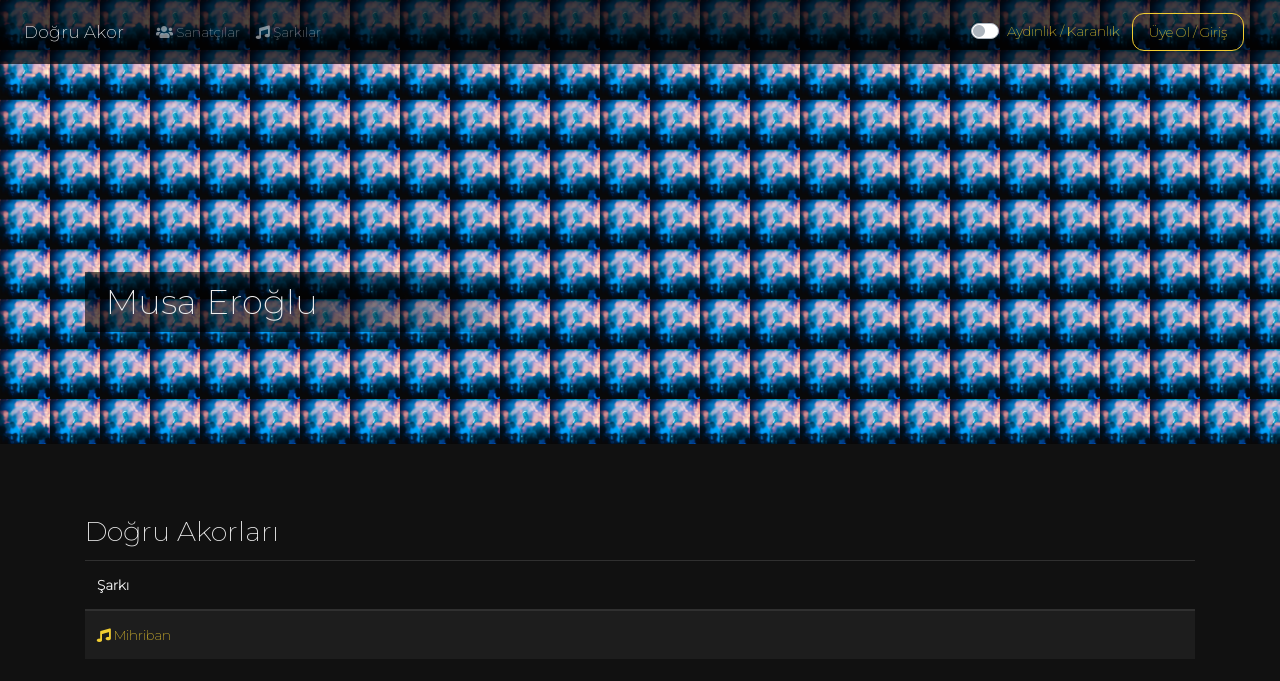

--- FILE ---
content_type: text/html; charset=utf-8
request_url: https://dogruakor.com/Repertuar/Musa+Ero%C4%9Flu
body_size: 65457
content:
<!DOCTYPE html>
<html lang="en">

<head>
	<meta charset="utf-8">
	<meta name="viewport" content="width=device-width, initial-scale=1">
	<meta name="description" content="Doğru Türkçe Akorların Mekanı">
	<meta name="keywords" content="Dogru akorlar, turkce muzik, turkce sarkilar, gitar, piano">

	<title>Repertuar</title>

	<link rel="icon" type="image/png" sizes="16x16" href="/images/favicon-16x16.png">
	<link rel="icon" type="image/png" sizes="32x32" href="/images/favicon-32x32.png">
	<link rel="icon" type="image/png" sizes="96x96" href="/images/favicon-96x96.png">

	<!-- CSS dependencies -->
		<link rel="stylesheet" href="/css/neon.min.css" id="theme">

	<link 
		rel="stylesheet" href="https://cdnjs.cloudflare.com/ajax/libs/font-awesome/5.15.4/css/all.min.css" 
		integrity="sha512-1ycn6IcaQQ40/MKBW2W4Rhis/DbILU74C1vSrLJxCq57o941Ym01SwNsOMqvEBFlcgUa6xLiPY/NS5R+E6ztJQ==" 
		crossorigin="anonymous" 
		referrerpolicy="no-referrer" />
	<link 
		rel="stylesheet" 
		href="https://cdnjs.cloudflare.com/ajax/libs/featherlight/1.7.13/featherlight.min.css"
		integrity="sha256-vEYriSASSzT/+p9GbevPsOCXMX7Wt2tzpUetOcN0/jQ="
		crossorigin="anonymous" />

	
	<style type="text/css">
		.chords {
			font-family: "Lucida Console", "Lucida Sans Typewriter", monaco, "Bitstream Vera Sans Mono", monospace;
			white-space: pre;
		}

			.chords pre {
				color: white;
				white-space: pre;
			}

		@media only screen and (max-width: 768px) {
			.chords {
				color: white;
				font-size: smaller;
			}
		}

		@media only screen and (min-width: 768px) {
			.chords {
				color: white;
				font-size: smaller;
			}

			.youtube {
				width: 100%;
				height: 100%;
				max-width: 400px;
				max-height: 300px;
			}

			.sticky {
				position: sticky;
				top: 150px;
			}
		}

		.artist-name-grad {
			padding: 10px;
			padding-left: 20px;
			background: linear-gradient(to right, rgba(0,0,0,0.6) 0%,rgba(0,0,0,0.6) 20%,rgba(0,0,0,0) 40%,rgba(0,0,0,0) 100%);
		}

		@media only screen and (max-width:25em) {
			.artist-name-grad {
				padding: 10px;
				padding-left: 20px;
				background-color: rgba(0,0,0,0.6);
			}
		}

		.artist-cover {
			background-size: 50px;
			background-repeat: repeat;
		}

		@media only screen and (max-height:812px) {
			.artist-cover {
				padding-top: 200px;
				padding-bottom: 100px;
			}
		}

		@media only screen and (min-height:813px) {
			.artist-cover {
				padding-top: 280px;
				padding-bottom: 150px;
			}
		}
	</style>


	<script async data-id="101297862" src="//static.getclicky.com/js"></script>

	<script async src="https://pagead2.googlesyndication.com/pagead/js/adsbygoogle.js?client=ca-pub-1329725104285776"
			crossorigin="anonymous"></script>

	<script>
		!function (f, b, e, v, n, t, s) {
			if (f.fbq) return; n = f.fbq = function () {
				n.callMethod ?
					n.callMethod.apply(n, arguments) : n.queue.push(arguments)
			};
			if (!f._fbq) f._fbq = n; n.push = n; n.loaded = !0; n.version = '2.0';
			n.queue = []; t = b.createElement(e); t.async = !0;
			t.src = v; s = b.getElementsByTagName(e)[0];
			s.parentNode.insertBefore(t, s)
		}(window, document, 'script',
			'https://connect.facebook.net/en_US/fbevents.js');
		fbq('init', '477164549810238');
		fbq('track', 'PageView');
	</script>
	<noscript>
		<img height="1" width="1" style="display:none"
			 src="https://www.facebook.com/tr?id=477164549810238&ev=PageView&noscript=1" />
	</noscript>
</head>

<body>
	<div id="fb-root"></div>
	<script async defer crossorigin="anonymous" src="https://connect.facebook.net/tr_TR/sdk.js#xfbml=1&version=v5.0&appId=1483825748512624&autoLogAppEvents=1"></script>

	<header>
		<nav class="navbar fixed-top navbar-expand-md navbar-dark bg-dark" style="background-color: rgba(0, 0, 0, 0.66)">
			<a class="navbar-brand mr-3" href="/">Doğru Akor</a>
			<div class="navbar-collapse collapse w-100 order-1 order-md-0 dual-collapse2">
				<ul class="navbar-nav mr-auto">
					<li class="nav-item">
						<a class="nav-link" href="/#sanatcilar" onclick="OnArtists();"><i class="fas fa-users"></i> Sanatçılar</a>
					</li>
					<li class="nav-item">
						<a class="nav-link" href="/#sarkilar" onclick="OnSongs();"><i class="fas fa-music"></i> Şarkılar</a>
					</li>
					<li class="fb-like mt-1 ml-2" data-href="https://dogruakor.com" data-width="" data-layout="button_count" data-action="like" data-size="small" data-share="false"></li>
				</ul>
			</div>
			<div>
				<button class="navbar-toggler" type="button" data-toggle="collapse" data-target=".dual-collapse2">
					<span class="navbar-toggler-icon"></span>
				</button>
			</div>
			<div class="navbar-collapse collapse w-100 order-3 dual-collapse2">
				<ul class="navbar-nav ml-auto">
						<!-- Default switch -->
						<li class="custom-control custom-switch mt-1 mr-2">
							<input type="checkbox" class="custom-control-input" id="customSwitches" onclick="SwitchTheme();">
							<label class="custom-control-label text-primary" for="customSwitches">Aydınlık / Karanlık</label>
						</li>
						<li class="nav-item">
							<a class="btn navbar-btn mr-2 btn-outline-primary" href="/Giris">Üye Ol / Giriş</a>
						</li>
				</ul>
			</div>
		</nav>
	</header>

	<input name="__RequestVerificationToken" type="hidden" value="CfDJ8IiuVPK88mNHq9aOThJraqgySfjPXSb1oOt4GiuLUx_76Tlp7w8-_lcrqH0kb4WFNqwQY8LgT2ubCOu95Rqv3vW3e8Z7XPWteyCThaTP7FbkIB-BU43VDN7X035EYFIL8fj2rBUcxLhaz_gS6ySPmkg" />
	



	<div class="artist-cover" style="background-image: url('/Tasks/GetArtistImage?ArtistName=Musa&#x2B;Ero%c4%9flu&Size=Full');">
		<div class="container">
			<div class="row">
				<div class="col-12 mt-md-5">
					<h1 class="artist-name-grad">Musa Ero&#x11F;lu</h1>
				</div>
			</div>
		</div>
	</div>
	<div class="container mt-5">
		<div class="row">
			<div class="col">
				<h2>Doğru Akorları</h2>
				<table class="table table-striped">
					<thead>
						<tr>
							<th>Şarkı</th>
						</tr>
					</thead>
					<tbody>
							<tr>
								<td>
									<a href="/Repertuar/Musa Ero&#x11F;lu/Mihriban"><i class="fas fa-music"></i> Mihriban</a>
								</td>
							</tr>
					</tbody>
				</table>
			</div>
		</div>

			<div class="row mt-4">
				<div class="col">
					<h2>Bütün Albümleri</h2>
					<div class="row">
							<div class="col-md-2 col-sm-6 col-6 mt-2">
								<div class="card">
										<img class="card-img-top" onclick="ShowTracks('14935717')" style="cursor:pointer; max-height: 160px" src="[data-uri]&#x2B;gXz/2wBDARUXFx4aHjshITt8U0ZTfHx8fHx8fHx8fHx8fHx8fHx8fHx8fHx8fHx8fHx8fHx8fHx8fHx8fHx8fHx8fHx8fHz/wgARCACWAJYDAREAAhEBAxEB/8QAGgAAAwEBAQEAAAAAAAAAAAAAAAIDAQQFBv/EABYBAQEBAAAAAAAAAAAAAAAAAAABAv/[base64]//8QAJBAAAgECBgMBAQEAAAAAAAAAAAECERIDECExMkIEICJBFDP/2gAIAQEAAQUCSqWlpaWlpaWlpaWlpaWlpaWlo1QiaUVDQ&#x2B;TQ0Pk0Pk0Pk0Pk0NDQ0tlvE/JOjvLy8vLy8vLy8vLy8vE6rrLeJ1ny9I4M5i8Rn8Y/EkSw5Q9YnWW8TrPllCDxHh4MYe2L46Y008onWW8TrPkQg5yhFQj6XaJjkYivzidZbxOs&#x2B;RgwsgVKjY5aVFs3q2YiyidZbxOs&#x2B;WDG7Ezfyp47ZfIjMekBjyidZbxOs&#x2B;XiL6z8qdZZxnXCGVHvE6y3idZ8vDze2N/pnAUbnONsh7xOst4nWfLxH95YjoYyr6IwzEWmUTrLeJ1nyw5WTrlisqOJaJZRI6k4UyidZbxOs&#x2B;R42JWJiDy/BR0/VKjxp3ZROst4nWfITcXDFWJGWX494jaKkp0zidZbxOs&#x2B;WS0FiH5knQbHL0idZbxHxny9bmXMq/WJHbrLeI2aVoqURRFEaGhoURRFEUiWxNEaIrpLeJpRMqiqKlSpUqVKlSpUqVRpSW6dC9l7L2XsvZey9l7L2XsvZey9l7L2XsvY2f/EABQRAQAAAAAAAAAAAAAAAAAAAID/2gAIAQMBAT8BNP8A/8QAFREBAQAAAAAAAAAAAAAAAAAAcAH/2gAIAQIBAT8BRYSf/8QAJxAAAgEEAgEDBAMAAAAAAAAAAAExEBEgkSFxAjBBURIiQGEygaH/2gAIAQEABj8C9iVolaJWiVolaJWiVolaJWiVolaJWiVolaJWiVolao&#x2B;hcHPrwMfQiEQiEQiEQiEQiEQiEQiEQhiGPrPjxOfJH8/8OGmfcsXRj6xsj5eV/DhlnV0Y&#x2B;hVsiyyvixDH1h&#x2B;36V6OjH1VLC7g&#x2B;3gk5ydGPoVPJ4fT7LC3xi6MfQqeeD9F0Y&#x2B;qtfKwvl1V0Y&#x2B;qp&#x2B;l/Y37UdGPoVfpcrBixtR0Y&#x2B;sLo/focVdGPoWPNFXnF0Y/wHRjLF7kkkstckkkkkkklksfNGMXH4EDOGSSSSSSSSSSSSSSSSTT/xAAmEAACAQIGAgMBAQEAAAAAAAAAAREhMRBRYXGRscHwIEHhgaHR/9oACAEBAAE/IdIhTVHsY9rHvY97HvY97HvY97HvY97HvY97HvY97HvY97HvYmNOKZHWG0irgoL7f3DsNptNhtNhtNhtNhtwtqpiTIqk6x1hqsSiVLQl&#x2B;JL8CX4EvwJfgS/Al&#x2B;BL8CX4EvwJfgS/Al&#x2B;BViSjIYdY6g7C78a0yM3QbstlOCV/5xela/Xxt2&#x2B;R2HWOoOwu4x13eRV412SThI2rM4cvpj0iGsbdvkdh1jqDC7gpf2eQmLp3jJJ9hM2xGxTz9/TGocPC3b5GXWOsOwu4XjMZOJGjk4XiZLgKKT&#x2B;4W7fI7DrHUHYXTJ67IIIItbCDmEhm74SrHMklk1GKlGeFu3yOw6x1hhdJMgoGQQQi5j3&#x2B;Dprq3&#x2B;EjS8F4t2&#x2B;R2HWOoMLp4CCB4&#x2B;JvVlkHwxsSVC3b5HadY6g7C6R44pidH&#x2B;/CnBO7&#x2B;4DsO5bt8jtOsdQdhdNN3UqJJ2OgQ3kKmWxCZFaDRQoQ8nQqFZXC3b5HYdY6gwu4I2o1Q3QeXg&#x2B;w1Q0IoRM6ShJsqRe5ISWV8Ldvkdh1jqDsLuCyyGhhii3RU6jrL1MmBF/UmUKGVyu6xt2&#x2B;R2nWOoMLuLNpThkkf7ReioroP7IEZiVVv4T2&#x2B;Fu3yOw6x1Lssl342NTA1vikyv4f4PI7DrdHQuxkJlSKMcqxP&#x2B;FpKHoiCHKmiLv3aIbUpKaIicz4RGZwiM7hGq4RquEa7hGs4R6CErH&#x2B;RQgzbJOEUR1ujoQ5I&#x2B;mohJJ14wNAjl0Ry6I5dEcuiOXRHLojl0Ry6I5dEciOQ2KGiaNDnM63Q2pioavg1fBq&#x2B;DV8Gr4NXwavg1fBq&#x2B;DV8Gr4NXwavg1fBq&#x2B;DV8Gr4JJbbbZ//9oADAMBAAIAAwAAABANL7bbbb7YLNv99d9/9ZdCSSSQSTaJwACACAABZOAQCCQQBKJwT19mnwBZMAU0oYrgOLwen8MrIBROBbgAVTULJwCPgBzepZMRLAAYN0KJyEr56/MBROD13G6mAKJwT93eQABReAA/bdgAKLwAAL0ACDbJJbJbJbJbbZN/LLPPt4JJBJJJZIAf/8QAHREAAgMBAAMBAAAAAAAAAAAAAAEQETAgITFgQP/aAAgBAwEBPxD6piRWTcWWJFQ/cvGpSiyyvOtFcrh5IfChQ8kNcIYoeFwoooqWXixYNZr3yxCG9LlRY3&#x2B;Cy/gv/8QAHREAAwEBAQEBAQEAAAAAAAAAAAERIBAwMUBBUP/aAAgBAgEBPxDF1Sl5e39EIQhCEIQhCE0vxr2eV4oZevK02Xi&#x2B;dW1y9pCEP55LxfksMXzD8lhjYfktUuF15XWLL5Z5v4LL4l15WJmE8VqIhNP/ACoQhCEJyEIQnIQnP//EACcQAAIBAgQGAwEBAAAAAAAAAAABESExQVGx8BBhcaHR8ZHB4YEg/9oACAEBAAE/EGzSaEs5Db8BteAWwfRHcaEdxoR3GhHcaG54De8BveA3vAb3gN7wG94CO40NzwDRKdx0KhjZVSJoW7VUTSzZ1x58xaYs8cxFMKVhR7zNkPeRuh7zF/acnn5LMkZPLwX5ujvPksydHl4L805PPyWZIyZfm6PMsydGO&#x2B;exnT2dxkSZYQ6/lhTm9I6bmYO90FuxVCm8paiGJjTC7TZcyDzPJ7N5PZvJ7N5PZvJ7N5PZvJ7N5PZvJ7N5PZvJ7N5PZvIySyJpo1ilmIlEkqYRimd7oLdyqNDvfrQ6L/K5JH5LuKv5bPAeSrfMTzyVyw/p/JPyVP8APZtBztvpne6C3cqjRmh0XGvdFyycxemRGHbosOInwMTA01VPERuHbuQxu9DT49m0FvyWHJne6C3cqhsrDE0Oi4U2ZrgJmRIku8WzfCw4Dim26IaqWw&#x2B;4GQCnEeKEvoGMRDVGuHZtBylllkzvdBuOaGx8sWaHRcIZpH8nJEiSxGzMY5sfTNWljdpKWTLdSYqQITjSpwdm0D/GtHyO90Fu5VCdvM0OiFPFKP8Akqj4UhkEUltjkhLmN4Jbu&#x2B;TSJUgXJYZNUJoUmKy6lX0mNQ2ndHZtB2/PJne6C3YqhO1gaHRGeiU/r/BK1Qqh1Sxj3Q6jeF/icRxlX&#x2B;CKvcbJNhQVzFYuTs2gX41hyZ3ugt3Ko0WRodEW7cRo7nUTHOgjU&#x2B;LTXwv8RZLSGoT4S0PEyThpMjdN9ch2xs7NoO1WWTO/0Fu5VDY&#x2B;RodETTmLqn&#x2B;8UOvORCK7ShOWD/wtuOIydX0EoXPaR&#x2B;iOXUuHZtA&#x2B;LgseTO90Fu5VHN4Zmh0QzDfiOjFAmnKdU8xCQqMvcqpdMnVjGkFNxYhkNvMUmVh8UqDJ16BpZVfQtfSRFPq0kuHZtBz9li8md7oLdyqMllgaXRcJU09jkITubIgNCTjKEoXMctzycCqClXyKLJVaExMqGnRqg4xELmTM2h246Eq&#x2B;Sd3L04dm0EP5rHkzvdBbuVRk8sjS6Lg4c3KaGFBT91yGjcrjSyNCE4kSq4tcexK0LoPJK0XyE0pk226lIlEOtMRk2p3a2rx7NoO1WjO90Fu5VEsbDM0Oi4pLyLNCIkhrAuNpMlJ3QvyGxJbRmxb0q0hwRaCcUTAY96UROPFJuyZ2bQdvzyZ3&#x2B;gaFt0DvpxCyozQ6L/KbaU2nyElyvmUrq0WGzH/Kf5nYUQ5cyUru1nnQPgq30zvQt26CBRQPAazEcVrSFKKRmKmSiexk6HcYf6CQk5n2DCRs4WZ/RsZpGl8fU339m6/s3d9m/Ps259mzPseJ8XkUhLC3kJRQCVYSUNPBid0Y1Lzh0O8C3fqh3l1CG0lGIokruAmNOEuVBqVj&#x2B;Db/AELa8jb/AEbX6Nv9G1&#x2B;iju1Nv9G3&#x2B;iP9or&#x2B;SLKLvVbkgVYjOWjhHeA5kLROEmevHrx6&#x2B;evnr56&#x2B;evnr56&#x2B;evnr56&#x2B;evnr568evHr4x2BS21B/9k=" alt="Cur.By">
									<div class="card-body py-0 px-1">
										<p class="card-text">
											<div>Yare S&#xF6;yleme</div>
											<small>2019</small>
										</p>
									</div>
								</div>
							</div>
							<div class="col-md-2 col-sm-6 col-6 mt-2">
								<div class="card">
										<img class="card-img-top" onclick="ShowTracks('13644826')" style="cursor:pointer; max-height: 160px" src="[data-uri]&#x2B;gXz/2wBDARUXFx4aHjshITt8U0ZTfHx8fHx8fHx8fHx8fHx8fHx8fHx8fHx8fHx8fHx8fHx8fHx8fHx8fHx8fHx8fHx8fHz/wgARCACWAJYDAREAAhEBAxEB/8QAGQAAAwEBAQAAAAAAAAAAAAAAAAECAwQF/8QAFwEBAQEBAAAAAAAAAAAAAAAAAAECA//[base64]//EACQQAAICAQQCAgMBAAAAAAAAAAABAhEQEhMgIQNBMDEiMkBC/9oACAEBAAEFAuNstlstlsv4r/K&#x2B;/ftDdYeL4o9&#x2B;8UUe8oefZ7x79/DdGtGtfwPojCzbJRIP55fqseRo/wBfM/qtUYx0mmx/weORLyJGupavz4P8V65uZqZfcZEpXhNojK813S1cpSvhCFlduOYzvF8pSSG74WeL9LL4QlynPi8RVJ/aYh4X3xfGMNZtU7H9iY3is6iz7GqIklnwvo8j4oSRJDyhJCxSH44s2mnqaJrrCi2VhSaNwlKyizUxTkb0kLydbhuxN5G6S8xuG6brNw3TWzcZrZfBsixnZ3mvj9Nl96kNpYvHrHRZZfw38v8A/8QAHhEAAgEFAAMAAAAAAAAAAAAAABEBEBIgMEAhUHD/2gAIAQMBAT8B&#x2B;UrYhC4YnkdJ4o1RRb4jF7WMcjohVYy4ZcXFwxjxjjY4PHoP/8QAHREAAgEEAwAAAAAAAAAAAAAAABEBECBAUBIwcP/aAAgBAgEBPwHzZ4M6V902TmxFUIVyEIQjiIQrpxFof//EACIQAAEEAgICAwEAAAAAAAAAAAEAESAxEDAhQAIiMkFQUf/aAAgBAQAGPwKVq1avWyZNMRKaBQT7Cn7znLHp&#x2B;J6AVo/1DoEYcy5T6OFadVzN9DDTzuJk0mEwPxDurNYfxK9g0K1fUaXqF8QuA2KVDFCbdIp1SrSev//EACUQAAMAAgICAwADAAMAAAAAAAABESExEFFBYSBxkTBAgaGx0f/aAAgBAQABPyH4V9s9j/T2P09z9PcPYK7K&#x2B;yvsr7K/l/xDSL&#x2B;VLkhryGnC6NjeYtljyPLi8Cvkav0ZfypdfXLd&#x2B;1qKrdbI19UEstkzZOyW0qZFqx2L6hGkptE2NkaZryLbYqnhtjTwdQS2/iabD9jExzX3/QaGyXvGvYqRjq/Fr&#x2B;fcaLhHbz0iYHlP&#x2B;dKyFvxyZZiW3YwaPMf9BF8qY57fQrUymVN4&#x2B;M0ZJCVg01/AtYy4yZZMio3l7HQS41rEL75SW6TfsaGaqbX&#x2B;fJuHrAiEGK2nDxPZAhrRoYPlfjtd9D3zwipEjNKbbwLPJkNUa4Y3XN4pDs&#x2B;LcejDZ98GQvGspeEypKsybYk78LH0ikvaokembPviRThM2iMr4oaSjekIpgIQTDzR5RBqFzzRKxpoRMcWJUQ8qifCnDZtDwk&#x2B;h/lIWAwVtZPIsmgYtMymPNHtBun/AEV0y&#x2B;xI0zt3/DyEGusHujso/AmxrM4/Yq6V9k&#x2B;XF&#x2B;ALyZ/0Xr/Rsw9S/BK/8Rv8z6L75TmeB&#x2B;xSe2Ss0VapkauIXzlC&#x2B;NE8l0KfYSIk1djRC1NGW&#x2B;6JqlyQsJ&#x2B;/A2k39o&#x2B;3km30Q9tsau&#x2B;&#x2B;L8JxYXxS8v43j//aAAwDAQACAAMAAAAQQAt7btgEk2MgAgEkEkD1kEEAJb77&#x2B;W0gAgSbbcJSSSg1btABKWyUMzMgDttvSgtMkDcBpKMW2y1nilNWTiWTBsAtdMsgwEhAIM5GANsaffMMsm7i7ZYsxLt/q2xIlQuzKcUkGVylEduJOVNg5KFC9YTniIDuekh1ts68qBjZu6MD2cDW2oAL3//EAB8RAAMBAAIDAQEBAAAAAAAAAAABERAgMCExQUBQUf/aAAgBAwEBPxDhCIiIiIiIiE6L&#x2B;OcLxeevw38i/vVF6Lq5tJn&#x2B;ubeJEPCEjGXBC9DcLRCynt4WjVGhrm3kJl2iCfSaEibCcGHkJl4ew14xNeouMQx5QaGsrKLj4LYNz0RsoTiKvpF80h4HOyyoossrUNj/AAdG2VlydSZSihlEMeyH3h4KUuUhCEILwNvH1//EAB8RAAMBAQADAAMBAAAAAAAAAAABERAgITAxQFBRYP/aAAgBAgEBPxDmlKyspf8AF0Q/0t/BYidQnrYl3e0to2UQvT4S15D6GiFE/Ql28aGL0IvDcxNaEspchMTwmXPrJxB6tbKxCIQaJBPaXWmf0KQaEElaKU84ufwSSQTlBHg8bfZCFJip87hOLlKXJ7f/xAAoEAEAAgICAQQBBAMBAAAAAAABABEhMUFRYRBxgZGxIDCh8UDB4dH/2gAIAQEAAT8Qme5ntlvb9wD/ANJ/ZIf91P79P7Wf3EV2vueZ9zzPueZ9zyP3Le5b3Le5b2&#x2B;mF5hsPnr6iQpsVYO&#x2B;FH5IJwKAYpvFcnJAApec&#x2B;Dv0oiF2hC6bq/EVEiuvEwAtF&#x2B;xLAApwJEtiwtvUAxSuGKBDQfUvqK2fMtbGsv59blYIL0hiJCpUvC7I0AsbC4lkpaAgk5HluN&#x2B;SkrfEIJuYvuOYLoKeIKGvYgx0Mi7iqE4pIljFA3KAWbHIwNwoQrMDueQydQBC9hqJZ4sAP2iLQQbg9gl2K/8AACpwTJluh0SwpTwEwh7MIlbl7P3/AMD8wmLoiTA3cAtgABojf630P1eaCXaxgsGsxYWvcIRdq3k8TNlqB&#x2B;H9hYQ/UBLSE8jAQPYC2OoDgFRA0CuYIgjZ&#x2B;h2OK87mjhuxjFhBly4sZ2u&#x2B;Iu7HtC4VG7gKVm1iqt56IkU4uR0zDsDZ6XBqiVWlYp8wE6Eg6Uce849D0uALUA5ZeU83uCASUhYwNZi7FQaYmkWQVCkTmB9o4fT2kcUrfmDK9bAV9EtjxwcEIoEzENQDbwHxGurK5mXDOVv8yuJNwcYfRhSD6Ebh5PU3vLKlQxExLto3DENAiqjt&#x2B;ZQx1lZbGoqc7nu9B59FY0BcVptblRjzETZ6MqTYHHcLKoC4zUfNnTP5D8wfR16iWwSOWINxIiByvxDvcAVYJUPtV2uXZ9M4X4i4rcCiFcGZWm43MlfLCDmGkILZuvDxAUEuNB/MSOQ&#x2B;5ewx8Un3E0gzvMRa&#x2B;ETCam2PuQLHzJXivYq5lSd8Qn86yWxfCLZHxGsQvq4NasywuBxqXdBGkBXiLW2FZQpxT8TpPcJXLRygwEbH1CrX0soMg&#x2B;0s4ztah3ngCvbXtC60ru7Y6QvBUU4/JSnNzCeS&#x2B;8Sps&#x2B;W05I954b7ARXafeFrAdcxNDXcTNjjd8QNghVI9RNqy&#x2B;5YMiuDdxbCl0ze6&#x2B;ZbpZiHDm6mQusSkFSq3BC0Q8kStA3PPqW6LhSV3dclXZ1E1GxXJ/uCa8isRTQRHjxBjlwZlqix3dRvjtKo94hXa/sx/yEa8iavZKHaRMfcQJLFnsSgbRQHkJdls3bJxLLdrEzviJMjU5Pe/zLLeQjjrX3LljRcbISmAlQWkUKvDBqMk2y4LmmMGDCLn/9k=" alt="Cur.By">
									<div class="card-body py-0 px-1">
										<p class="card-text">
											<div>Seher Oldu Ey Nigar&#x131;m</div>
											<small>2018</small>
										</p>
									</div>
								</div>
							</div>
							<div class="col-md-2 col-sm-6 col-6 mt-2">
								<div class="card">
										<img class="card-img-top" onclick="ShowTracks('12728341')" style="cursor:pointer; max-height: 160px" src="[data-uri]&#x2B;gXz/2wBDARUXFx4aHjshITt8U0ZTfHx8fHx8fHx8fHx8fHx8fHx8fHx8fHx8fHx8fHx8fHx8fHx8fHx8fHx8fHx8fHx8fHz/wgARCACGAJYDAREAAhEBAxEB/8QAGQAAAwEBAQAAAAAAAAAAAAAAAAECAwQF/8QAFwEBAQEBAAAAAAAAAAAAAAAAAAECA//aAAwDAQACEAMQAAAB86xAACAYCNVlJEAAMs1l2GdMclY1zoDOrOuzG/[base64]/EACMQAAICAgICAgMBAAAAAAAAAAECABEDEhATITAgMQQyQzP/2gAIAQEAAQUCAJlcUfmEMI&#x2B;a/eL71o/xNbhT2Zv25w49oVj/AH8lmP62qdi32oztlBVnDLzjDde7KD5&#x2B;azFB4hUM1bY38Rv8v6RACyt50SZKv5L942Alqs3Fl6HYk2UoMg4WtgEAZvQvpT9vN36B6QanYZfoHtqUZUrkfMKZ1NOpoMM6hCs1msqVyOauaQKZU8QS&#x2B;Lm4m4heFpq0IrheQaO82m03nYZ2mFieFEOMhLGyBCKmU&#x2B;YOdTB5PGPGchb8dhK80NFbUdTCI9g4wq4soxo35F8rxiXZ1YTJjpr8JiLh9sawvjgZQ75AwOVjNj8l4xkhn0yFWNpjGyMIc5Uvk7PWOAaNo6kaqGIZvPtHIhN8DxL9g99TWVNZVT//xAAcEQACAgMBAQAAAAAAAAAAAAABEQBAECAwUGD/2gAIAQMBAT8BuAYNER01DSNEVH4ii8Vx8DyWi0eowRgDZ8RlYcfwv//EACARAAMAAQUBAAMAAAAAAAAAAAABETACECAhQEESUFH/2gAIAQIBAT8B8b4rhqZRYHhcpFheBjRWLA&#x2B;U2Z2JeF&#x2B;Sei5KUpX5IQhDrDCEJwuzb2XHrg3Ba&#x2B;FGvpRqi08W4NGl7PVBd7K7QmFiqINjX0/ASmbtbQX8/af/xAApEAACAQMCBgIBBQAAAAAAAAAAARECITESQRAgIjBRYTJAUANxgZHR/9oACAEBAAY/ArfTY2VnuBuvZcs9plKq2yNX0smpO2BuPQvPI4Pkn2WVTdlOz3P2ZpoWxQfxw6sEW9QYRbsNMcMT/silk7iTJ34KcE0/TxA/yuOTHcwYM9u/Na3NnhL&#x2B;KyathN4OnhC5cMjjYs5IdjUnfwNbMyh/p1YHLlkFub0OMMwThC0I/wBOqGTt4EqaYXDPY6TVqSPk4Xk6h0EaTx3ZRnS9zJJqRe5b8l//xAAkEAEAAgIBBAMBAQEBAAAAAAABABEhMUEQIFFhMHGBkaGx8P/aAAgBAQABPyFWhctdcynxMlU/yU3VN9TqgtxKPgtz1PsbiBt3bME5Ywu8uuDB8nZcvo1ME4CPdvPBX6mqsDlSvUcYwJIbzhcxJR/nY1WnibCzuK0e7eCybDAXM01RcaTyAwNB4yuf6iH/AK&#x2B;5zCoqg66uEUb/AIRYTHE57oTBGFRgrETC5qhDyq8su5laZYlEgW9tKDp5rHMKtkRumZMsW&#x2B;7b4blgGiVkqfU5It9&#x2B;/wALO4tG/wAG/wABOJVtREZXR6pc32N&#x2B;9GkzBeL8QuzQQhtVZRw/YJg6H2iYw9N&#x2B;lQ0QQu1dIw2II5lNz8RdZYg5ibV/yPngbC/2ItG5Zs/rURUKellx1z1XCgVw/YK9srKk8WJ6SbdSmlOJa/YIkwgon2CX3I/kPAAheh036GZWW1fUGFn6jLxUquAbfE0lX8mEo4oOYuP7PDEDq9XGctih8Rs8BxLYcrerjBD/AGXeV6bdGD1AKNFqLdzBVDhOGUaYfUzSW1bEAdc0TSX78/8AIzme6ifHhQ3Kqg3BKxU9ru26eavHmEoxcjMgJqihA5Z4l4ilUrzG2D6TWutQ7t&#x2B;jFsIqXbbwuZKjnFQRfJK&#x2B;3v1G9/tFDSv3tvu2j0SOGpc9GDonRn0r5N&#x2B;n/Y4&#x2B;ML6LS8F6g1mp/9oADAMBAAIAAwAAABD9/wD7/Hbf76O5H7Mk/ffWmQbfrjb/AGidNuFx&#x2B;33VsKt59/2222262M23/wDttu9vvlt9tts2sRsyyUl/3vrJfmXE9lYMreQTft2Lkpd3CAf9j95u4idv/wB75D51n/8A3/vDr2yySf8AueEf&#x2B;0wv9/1n0kkkl99gEySDJLBT/wD/xAAfEQADAAICAwEBAAAAAAAAAAAAAREQITBBIDFAUWH/2gAIAQMBAT8Q4o&#x2B;FeHY/C28e3Ai4pR&#x2B;FTRSG7wLEz0d4UuxPogm64EzRcVHRcKXYkltDP4fY2X4aV88JyUUJEXyVFRSkbPXnSlyViEiYSR6GV8YyZSozCCKFvTIkhOIfiSsvR&#x2B;GKD0tYcNDZRXwM7oce6JuiCe4h9YOuVODaZIiu0f6h/wB57Bu/dSlLj//EAB8RAAMAAgMBAQEBAAAAAAAAAAABERAhIDAxUUFhQP/aAAgBAgEBPxDzqq6HhT9PwfmjxwjoQ8c3hPhGRiQlODwpZ&#x2B;C1zeSZ4xf0XrPzFTRopYub5sSm2RkIyOnxipobZxiF0Pp2UNeUnQ&#x2B;mUnpfdVheqokkbvBSlExPlRvEJw2JyxGEVBR4fCEZRQlJEkhjfwiwmtFEZRXN8aLlIQ9Mvwu4NXZLIOBM2hrUSsvEgz0qt4RoMm28J&#x2B;CNqCh0Soi5PCJrZBINJ4aahmgkat7E8NVRkd9E6xo1DTYX875RKf7YQhCDP//EACUQAQACAgEEAgIDAQAAAAAAAAEAESExQRBRYXGBoSCRscHh0f/aAAgBAQABPxBhYG8wV1abJiW1G2pQFc6LWxCwOysxsw46bZalVmy/HSkNO0DAI/jiLL1BTNAhReMy/f3HLN3n6maoZ15y2H1KMG0BhOE&#x2B;5SUoJ/BFPNVuX/IRQMHMIKAzKlSpUqDP1/yXELhRTxK1Raynij3LBaBBsVkr&#x2B;4Hq4psRtWn1PDtFSec&#x2B;5dDVTRp4ldWJxWeBbyHxE1Q0Vk8REXcFrHripc344lKvir8y54sCL4xH&#x2B;sSHs7eWBcs0nrJ&#x2B;rtiQ80INXj3qE0l5H9ygqqpJkeZyY9e/iZHw5FgHHuJE7tvKHYjjBCnJlhb3PmP4LO&#x2B;0brufqFPKsm8teplHUQzTm/hl2AbgoFb/AKg8a6gC83/MH1XFF3V1/MQPoho/jcXNxFBkyVcraV2Ll2tJs3cRnyqwoFzrbFvrzMG&#x2B;Py34m&#x2B;js4Zp/UvDE3Sl994kVAtxHeVxHGo&#x2B;enEC5WYafr8nptisbSpaWGqDtG414iVvfb8dTTjMSu3j8SJ0wzE2ggBatBFQ4TDBPGJaXc52giIgcdDn6lTioVAKzN6lPZqJmQ1iH80IgCIbu4SBM4xUOEZ2rgHJXxFfE7306QiCMWfqVcy5hosD3WoIOZSmSMCqDpcXAVoDrEEunrf7jTkNcd/8AJbXLd5&#x2B;Yu1lDNwA8sJZb7LCNsLt1i4YVgaum/Ur6K4MsWrV6vpGiOw9Cml46EqCECbqvJ5ikoW59u0wmbLV94AWrnxKRSvxGkSDzmWXQS&#x2B;xneahgvQt8wFwpVNhetRf0OSrbtxKQXChxUUntMFNdioJwpwFRpApqPYeP7&#x2B;em31GWQBa6qYWOTbEStbuO47xKltgUMbCmD7iqra9f6hKkbDl/ybVc2uamTia6sDzOP8gexhhjgUokP1F7CGM117lggwUoectyqxQqX/B9xqmeSB&#x2B;j&#x2B;1ik2FyrzNMFu61zHcMC6Fr2g1CtHa9Qg2m8AzXp7RIopm05xyRcAPZeCJyjC03zRBUJatlbg9OYTkTGMADS2aB4bgAMUKLjXEuKv&#x2B;YoVWdho&#x2B;prNWzLKldNmeO0dwI51vwGajwVNRV/2Jeit4fiLW8FDXF/qLVcVUFBmXUGPdFdDykvw94K&#x2B;HSoLXPEFnZlJMypxOYqWOI7i0UljMMFIoKXrtuYUpRZuufUulUvLBcqXGju8PiX0gHBt9x3I/lG1t6jxx/EbHnnpcddXlXabdCTc7xT7FGsSoo3HrmN9H0Y2uZUqV&#x2B;WJ8wCrXXE59wCk4QqrxBl/jWOlSp6UG6SYNk8hF8/tHGTE//Z" alt="Cur.By">
									<div class="card-body py-0 px-1">
										<p class="card-text">
											<div>Zamans&#x131;z Ya&#x11F;mur</div>
											<small>2012</small>
										</p>
									</div>
								</div>
							</div>
							<div class="col-md-2 col-sm-6 col-6 mt-2">
								<div class="card">
										<img class="card-img-top" onclick="ShowTracks('1441318')" style="cursor:pointer; max-height: 160px" src="[data-uri]&#x2B;gXz/2wBDARUXFx4aHjshITt8U0ZTfHx8fHx8fHx8fHx8fHx8fHx8fHx8fHx8fHx8fHx8fHx8fHx8fHx8fHx8fHx8fHx8fHz/wgARCACWAJUDAREAAhEBAxEB/8QAGQAAAwEBAQAAAAAAAAAAAAAAAgMEAQAF/8QAGAEAAwEBAAAAAAAAAAAAAAAAAAECAwT/2gAMAwEAAhADEAAAAYKkhaNYjTpVqEAgHoaCQYBC4OG5vAMI1Jhw0ioH6cdE1YTOTYtMgmClM2xcmIU2s0c6kB4HrBGGAkKAIOABpCgThrFghHwEEwuGsPUCIIgMLkaM2tKnTYGtGTgaGNcnIHBgeiEQRA6asm2VBOTGJRgpOWo5owEVcvzmEGhWE4RtNm/Qw6a1zspahReDU6luV6ZaBBQLzAINC4JBoDVVOXSc0YJqXyEDFMek5pgqpfNVB4rQg5rAeFAwm159GDNWRi6XdeSYuR0rbm1oA9BPxqgmMDhExqYqlZdAVBzfuY5zPVJfqbckE6w1LKgGqw81pjXBoLGxMJvo0om/QjOrXLys&#x2B;tqnhteUdUdZjSZUedUtTwZIWxw1zeZ7tnV0z6JyeXe0mmbo09HNTOiuBctvPzKTQIWtA01MZ0Xl1C0aqiHDtyA16uG/oVh5k9C9c&#x2B;cvrPxx6GgbT2miydFZdS6y1WydEac1GXSxDVHVKakbmpx5Nxktg2MBzw2RqzHqXeeqtEt58HpRFZMy0ndKtU1n5WmOMfL0FMxjMtaMezGYHOUactGXU2SgyK5kVhRTWXlaYsYQuTS1gNz2ox7OHjWCxokVTna8EXcUb8J&#x2B;vP5V5mGhwlM1jY1dh2aPA0OESLZ5nKJtNJVtoqdefyNMiAQ4FhgGqoz6jjQ0YHD5hKaFkt0CZBTrz&#x2B;brloYHBwYDwGbFaFL0fBwcBC1GtYFdZ//EACYQAAIBAwMDBQEBAAAAAAAAAAECAAMREhAhMRMiMgQgIzNBFEL/2gAIAQEAAQUCn4AMdoq5HoWj0umQl4FJmPaVIEsYAbWIXEgEG5WJvp/gfXKP2lDf1O0pvaB7AsbPUyEyuhc2vkrt29XcvkKUA&#x2B;NBsngBvWIWv1UjuHnTXF0TFaalcB1KigRKYNMU1MxVRbAMihcO6lfJD2nlD2oDl6n7YvIcwP23mRjMWUN2dTuDgy4ILgnISnyngebRAMvU/bKfkomEwmE6d50o6WhEBnIEpxPCflPz9T9sTlDLS02jEQvg5fLQreU2hF5SMVgFzEDidenKjdRypEXlTMrTqGF5T75VFnpkYjS0RrxNVHbKfNS0bnRY9PKBDSPbVVUbQwcjtenoRaDwx2p&#x2B;T2h8peICSuwrNKRs0rLZmEtGEo7heGE/DvF2LsTBsYlMEpTC6MPlLIQtUiOc6YEtLCURF4MO8/UHfVEt3S8RsSGvKr/IxvKW8UW9lKKe0wz9TzeNe&#x2B;qtjCZzKC2nMbniEylrvBeUvJ7w86/5AgED4ynU7qw79KWuMAtBtLxNzpaHi8F2lOgiwqplbnSl7by8pnu1PAgsIGlMktX5J0pQbnkeyn5ey0tutKKLT1GtKJ5Cfl5eAymd/cHuLysb60ouxBmUyn5F2IMHuDExtzBEipmvQM/mafzND6dgBQYwelYQ0ist7LaDab6XlLef/8QAJREAAgIBAwQCAwEAAAAAAAAAAAECERADITESEyAwMkEiQEJh/9oACAEDAQE/Ac74UG/01NUN2/JDX6d/o0UV7IbskqythM6hOx&#x2B;uHJKN5ojEUOpHbUeSSwvTHkibHQhyURy/o03aJp2SHhDzZZZZDnHSImuojTVI302SmuUMax9&#x2B;SGafyHI62advcluaUfsmrWIO1Q1h&#x2B;NFFEFuVY4KKslNvEd47CjIemmKPTIaw16Ic4RKNoaohLp2ZOVs03tuSd1IeH6NN/lixMlFSG7Er4J7Kjg&#x2B;hj8KKKxp/If8AgyJJ/iRiRVEun7JRTWxHgYySxZZZYpGm/wAsOJ0k&#x2B;DuITlMdfyKTRp8DxPyo0vl4S3Qk7ENJk0kjT4KxqeN40vl40UOaXBJ2aWdTz0vl5UOBRprOp5xdMU/NxoWdT0KdHeO8jvI76O8jvIesmd1HdR3UTl1H/8QAJBEAAgEEAwAABwAAAAAAAAAAAAERAhAgMRIhMBMiMkBBUFH/2gAIAQIBAT8Bv0dEr7OPV/[base64]//xAApEAACAAUCBgEFAQAAAAAAAAAAAQIQESExIHESMEFRYYGCAyIycqFA/9oACAEBAAY/ApNyp3PyM1qixg4vJdSwVoYG&#x2B;[base64]&#x2B;8raUjhnXuUWdEWwyL0PeV1Sd2d5fdgsi49DItiIiH&#x2B;0lczXRYZ4KEUD0MZEReh7yV6&#x2B;S&#x2B;i06yc3qXT3yM0M6HO3YflFUYS19i6uYFNzX6nx5VpKbKC2PifHmKblDTsfE&#x2B;PKvJTclsfGh6/wVR0MoyjKMoyjPM//xAAmEAADAQACAQQCAwEBAQAAAAAAAREhMUFREGFxkaGxIIHB4dHw/9oACAEBAAE/Ic8E5TBjtKehSl7JDrJ&#x2B;mSU00YOXPZelJFXXEQ2YvSaesVOVJ5HYbTyXVT3dlVa2vBLW30KtDZY55FXOhyPdCZ&#x2B;BMFvjRLtw/wCyF5d8k55XGVFOd6U6K7z6cxzJ8BSzpwVqILeJ508R8UvYzCfGC36j1/UM4Lb/AIfkD9QJFiWJNEhS/wDn9kieExOXoV/Z0N0vsmY&#x2B;qyjwJytMYNxqhkGZ8xwUWxPbeCZTkR0PnXckLtJ1lCgnYREdJ4PlHrWw1Vqf&#x2B;BCXdbRBq&#x2B;z9II/UXcEyGQ1aE2JWojxDyEWRCk4OxWu&#x2B;UKTm89wmajTx0tJj5YyObLeRXp2&#x2B;Gl6Yz85CKbxdJ7ES13qEqLfj1p&#x2B;or16FRvk0xQQbgf2jWPkfR0LmvRAio/KwmqU8P6I9t&#x2B;Bxa4&#x2B;F/wAEAhmxK5Sglca4Ep7mhJ04SlRPW/A20KnJFexC8g2Gn8ohLKQVtSG3LWIqLsPGllpD1JQ5AXyheR1F8BVPRv8A6OJyjvkQmuPD07D3ljrVySJPoTWQ/RFmtUFCGqzkphH7ZBXzSZ0TPRhjppK8HZ/Y&#x2B;G9X4FkqpBZjMP36Qj6/I2XXoReCuMT8Ji6UM4/kd4pvcRmM46G8G3scm&#x2B;hURX9h8HUhaZngadjsXWiYvYZsZsim33EjdPIqfbXB&#x2B;luPhHJoRwamEuCWoHhhBybkjO&#x2B;XTSOCVCWl0z7vRhEiBQnH4I6nDaEubwpyde9GOz3nwNNLiFgrG16FLWET6GNzBTaboz&#x2B;y&#x2B;RMb0ox&#x2B;hP8AA6vcK&#x2B;9JfS6LVH0REtrnJKvROPBqVijbEqiLIScHw8oSL9zUt04J6t&#x2B;C640Z7PkbNHbSWuqOu9D4GIbjms8EkU4gbHJPkg786TDtIX9fR0ppfIxy0NP2Dv8AQQza2652NDQgr4eSU6k6I6cDYUxExgv1EwfK/g3OT0V7jg4P0W/oJDKNW89FN7yMgem6OaYfhkF6iyGKprGZkXPgNIRx&#x2B;i6&#x2B;PWelXBO4Q5qvBKpHAzd9FOEcuMqdlieC2j&#x2B;BwZS6UeeC7/FPOF8i0P7ElSePRIQNs1RK&#x2B;DLkif6DTfdUdhcD0&#x2B;PRb&#x2B;KcGmuQTQjEO5KVF8l&#x2B;/wCAvCccoVNvdHKIJ0b7GkZXsRlN/wB9EZhwSGz/2gAMAwEAAgADAAAAEIx/U9DI3sieKJvYR4L7PIAIIKCV1q4ABCksIsqgAIHY1JzIfJIrR856YpJbVweKKt&#x2B;6Ic8nociv/XtyrpXWIqzpTEuKHUZzSQiK07QN51MiffTHJOdZFlztgWvGkHpdGIfazJlNQErxdquEpUzrK0v7nRF1Bhpc15aFksjn9PB0xJoiz1vpmF//xAAeEQEBAQEAAgMBAQAAAAAAAAABABEhEDEgQWFRMP/aAAgBAwEBPxBG7dzwNgtLp7&#x2B;b5zYnxnwzhthn4jeWHvwPnbf9dTZ43xnyDbLLfqw3NhHq0yifG2xvzHHzkZa246&#x2B;HoQyeR3/Hk2HkmcZtfUmIn1dc9xgVAuySCTSPhllkMi0yR8bXoXDzIgBFj/Jxfq42RDJ9Q75x4mriW5sLiZnJ1rzIOaO&#x2B;bnugJYMHY5GWb6s5YsSyMHJW9o4SWspdjnqeSfgsnCzsMt2ybGUxm6gILi&#x2B;wITDhakkPxFevL10hD9&#x2B;DOwYhBe/G22kJ4gx0lpFlOsYQU/J5ZJXqDDCySTZ4fBuzs2Cc&#x2B;7B3eWHr1ewjSyvIAzEHQySWzBZdSy0fU7HcW495JLBNq4wi047Xx6YQ2whN7Ybj7mrv6xOLLd2Jv0/ti6HZLPRZelpdl0eARxJ85ZaiEPGxVz3Ow&#x2B;4AXEfFe1MC9yyyzxq1n8D/AC5eTh19eMJpvdJLML3PhllkYfF62YcLVmL4b3PmuxE4Q22&#x2B;U2L0uTIly9z5jkvED7L8r8r8L82/NvoL878rT6gRf//EAB4RAQEBAAIDAQEBAAAAAAAAAAEAERAhIDFRQTBh/9oACAECAQE/EDLq63gxK6s8jjLbCeN8F7BhkeLDE28s/hvnvLb5erdvfqDjbbfDJ8&#x2B;kW&#x2B;4MCy3tkd&#x2B;pQePXD595qdW4Ge&#x2B;7f7KtmHSVdYQZDaYcZ8/WFr5dLSOMIO5j5C936Q8g8Eg5N4ge&#x2B;GAZ7Suh7ttCXqezgIv23uY4xYkCWabVds/kga&#x2B;4EbGtstkxhi0hCdQ5KbkturBhl0GEiRvsldngPUL7m9ZxlllngCQhtTYiB8gruI9QbxsMX5OZHhJswYS4dzrsvV&#x2B;8THqGeAwykZdKQTBscEi2mR7fsOyF0Q2ddWPJmcXSjDltjbb7n221&#x2B;LdBjwOpbFt3bybVYbLoygQWcQahHIpb9RB5wsI8xv8AeGMmvAt7DDlu3q&#x2B;G8jG51ztvCWs&#x2B;Nttlo&#x2B;Y0yaPFsbbdWX78tnuSzd/bf239t/bf239tfbc/abW3/8QAJhABAAICAgEEAgMBAQAAAAAAAQARITFBUWFxgZHBseGh0fAQ8f/aAAgBAQABPxAxMPiBtVRr3i8MtPePgRqQRF4thq7zaUEYr2DbVx4o0LjLewPr16ywGGXM3CjenXk3/wAQDYCxo7icQnFPDCgTrTEuCu0EpBkKS0LExm3KoBueMK&#x2B;4DZYbBg943ApvRvUYopfcIK1d&#x2B;Bj5dflh0QHKDTnmYaKJRh9Xo8D4jVNLlpp1&#x2B;YKjaPSRwEsQ4XjWJWMsWYGJW2HBAbDe2U49ItODSLtEjaoRasCVWPNQOWmwusIAWllnVTUV6veEeH/PEE0W6m05S1A45uM7jJsucG2UCjChw8QCDh7PSKKw3sUKt9ssEGyFzaVmdg7tHFo0ebfcVfDvlBuvGprbIPGIUBF6K4xCtlj0xBAx5FVUr6lrewJS83H1TA0cmswzwgrdjnP5lSFo5cWxSkaYuGeeot7GrdZ4S8GlDOcwqVKdJ&#x2B;Ytuf6JgOJvwuUCgEGbGHDAkNQFluZpkgFpM8MuItbnIX/Nw1hdxKsTqJQ7h9aAMLxra5dTjQxeLjqNFqbgRusdKg6gMzDPcDY2IvvcLeZq8PUqNUycsP4RC9dKrXiLJijoH4qN4jgPSAwLreUtYy5SGV17RcKjWZHpLgVNZIBgLgtHlJyKh1GNL8obVU&#x2B;OSfwosAoopWfmKsGt5Bzzx8wTuMiRo8D8xrUoXboQewCh1ALleD0hGmLoZTKlzyS1Y0hB0PDFBWR2kYhAnSm4SGpdGVR66wtvBCltiNkUNEQUrz5ju&#x2B;wmn9wqjIn3DcsiGqc&#x2B;8WRXanClVmAFgsa2G4sPXHDX8w33VIyodEDu71YXFFa8MpLUHmCBUrVLAANeV5&#x2B;YjkbjahAR8kNWOJvvhgtsogvEta0VUYAa6sruVs/ZYoLIplYl3V/zHKWKIWUeTMdszcixh952fuChrVQz6Xx/ELYZiJz8MwJGZQsGA9SptL0RgkEw1lQKh4OMsCkKRpIBlduxY3QCbN/EzLbD6OpfFdJFMwmAuhxGpyZw7zKkqMsdQnLpr3iLCWsDrOjz7Q6lc1t/[base64]&#x2B;EXz3HDSCyq9C8f7DLlB3Wrvym5ZWQlnDCAW2w6hW4Rz00B9JXipoJhDUAMMJlKJGYLqG&#x2B;HcfFqt3CvTZ9wEb/wBYaKvF7yq8Q0pd1WwWi2kXrUG0dODvOfmLRKOyuTGOvuDQlroL60zgZeoIbjXIRO40LSahsZVuLS27gtQAZdMAUnIRzHIqhTSU5GXARTuN4HH3LxhCyNhzkBqDYUwujqMNBWVYr0lj2W&#x2B;OcMwhOgHUA0YtzB9BMKGU3Lvoyx49puDqsEssG6fmAVVo4louJSqS7N9WV5/1ROKJQgWwPux3Hi4zg/5cCgqBOoX8CK681Lk3kKLKe40JglXnuNXIOa4jNllXNiYYy83u&#x2B;[base64]&#x2B;C&#x2B;WGBLnvcIAYKuquCn8sohyiCtHpOx19x0iWAC3UpagPPKkyZmubmAJQzZf8A5N41ZX8wjYFF5OIANrfUsurr0nOtS/GJQxyVb6ymuQb7RAKRARd/0yxq8jWuSZ1wLTyxtZwP5gA2ra&#x2B;4QEoO2C2Dle3tAwIbC9H4/iUqhgc6r2l2zuz7hpNOeSMg2fYitDzBaAhTqV/w3HKXhrF7qMsDJDzLm2dR6D3iN3WIRPbCAEwXl&#x2B;I6Je7/AFF9fK/1P8D/AFEVvaOL/qEJ4LP9RQooxZ9QLI9/1Etl93&#x2B;oHM&#x2B;X6ldD5/Us4Pn9Tw/L9TNo&#x2B;f1LhQpOP0mTx8/qNF4&#x2B;Yai&#x2B;dxRqDBuf/9k=" alt="Cur.By">
									<div class="card-body py-0 px-1">
										<p class="card-text">
											<div>Sele Verdim</div>
											<small>2003</small>
										</p>
									</div>
								</div>
							</div>
							<div class="col-md-2 col-sm-6 col-6 mt-2">
								<div class="card">
										<img class="card-img-top" onclick="ShowTracks('10109730')" style="cursor:pointer; max-height: 160px" src="[data-uri]&#x2B;gXz/2wBDARUXFx4aHjshITt8U0ZTfHx8fHx8fHx8fHx8fHx8fHx8fHx8fHx8fHx8fHx8fHx8fHx8fHx8fHx8fHx8fHx8fHz/wgARCACTAJYDAREAAhEBAxEB/8QAGgAAAgMBAQAAAAAAAAAAAAAAAQIAAwQFBv/EABgBAAMBAQAAAAAAAAAAAAAAAAABAgME/9oADAMBAAIQAxAAAAHlAAgQAECAQdVarisqiO6KYLCSFJUpc/Xj041fDrpKzPotuNQZGR11RVV1WiCIsSIV01o52vHuwu6Xl0m&#x2B;[base64]&#x2B;pzbWSEEbLlxBnJ6Kqc1PHo49GiS1LK7A7ZLJlhcrpx6nNrYhR5tLtlETC43VmHMT6OO8CyVU6g9GcMiOcesb8LA1YQR0jCzldXM01ty6FCMZJWW5rTmhU8/eLYe/Cg2AYVTp0ma4PZlnpXxe7Pa6Ujao2YrPpHN6c89Ih3eXTTDYUAJ1lUaVyOnmpZAZHRy1tRYlhucOskCGzKujz7ulYpjM9WjpnPD6uYBAgENMmagAQ6vNrRpPV5bKIEGrA3AFHn&#x2B;znYIK2aDV8vHaUNme2vOqaz052ycJslBtWQdocvrw359HF057pbIDWajdjr0sbo0isWzOwETgJRVTgy553Rz7g5IXy70Y6SM6uGmzOsG&#x2B;evG75YTDQZi1muh03ayXmEQHDVLysrauT6LXLZ0sNrpFGwmFVaea5e2aXP8A/8QAJhAAAgICAgEDBQEBAAAAAAAAAQIAEQMSECExEyAyBCIwM0EjQv/aAAgBAQABBQI&#x2B;feFmte4CHk&#x2B;VUNg9NQyIpCBcmUjViuP1dFJ1DEEO/wDy4AI5HsPnD8PL9jHqBMw/0b9/l08JB8cny47JqCHg&#x2B;QzCbNN22LMZ3N2lmEknZr2a/JimHuVKh4/tfkXzBwZX5h0doORyASdFE1Syn4x7fUVB8oorjz7WyRexUqVPMrgwmhEEq4Ur2VKi22VQa4LVE5PnJ4Bi3qIxsP1B3BK4Uf6L8Ye4yVBtNTB1NjbqaTGTOyv9EaCCCHxg/ZLAm4nibRj2sD6kPbQmCXUZusYsQkIH&#x2B;oBH0vxmsC1KmkqVMnZiZSsBDRZ1APujZ1U5chyHjBS47HsLgT1YdL4BIONw0tQzOFmXOT7MOAtNIAeKMKG9HM9KH21YvnFiCgIPVBE6nXPcsyjx1BPT&#x2B;1e58SezMaVL6xdtD3Kms1lGVAevpf3Yyd7pvINbP8ZixTUTL0Pph9lCUJXBliUZrMTaOM/Z84zKtGu59KfsJAmZgZh6xcVZYHVjlEdHyMi6TayVF6iaiKgvRY6jbURPtGPGtP2yfD&#x2B;QcDzMyj1EAv8A/8QAIBEAAgICAwEBAQEAAAAAAAAAAAECERAgEiExMEFAA//aAAgBAwEBPwH4JCRXy/CsLt4pZ7RYvitGh6P0j586KKOJxOJxOBWHvRXzei/gr4chSFL&#x2B;CUj0iseauXZd5vF5k6WFjlsvRZoen&#x2B;jwlhF6r3RM6OsKbH2Rg38Y&#x2B;5p4oSGWRfet0X1ixyI4sss5FljxGdCdj0ckN3lJlaJM4aJ0crLOQ5aJFl4s5ItIc/lxorXo6Oi1pWsI/rJ&#x2B;EezicTjiimUyhEoqtHiMf1lkiGbzeO9FpHzDYtGdlNi6HL4LK3l7j//EACURAAICAQUAAgIDAQAAAAAAAAABAhEQAxIgITEwQTJAIkJhgf/aAAgBAgEBPwH4LL&#x2B;Nyamkb3TZKTVkm4xPUJy23ZvaTNzVjuMR&#x2B;oi7Xw6np4n/AMOnJlvpGn&#x2B;IvwPpkvsl/YfqIeckLDimbUbFVCikUjZEpCSRtXhtXh5h/pv9NlftUeD5qPQ&#x2B;sXwWFh4vk&#x2B;kS9ylxWHlD4PwfuVItF4rDlXBDyvTU8WaeKEsUNdcKEiTwk2R06NXHZ3jcWIWHGzzLfWI6bZGO3M&#x2B;3xo2nfBxopm2yOmlwnqUbuFm5G74pTbdIb/id801wsZ7mT&#x2B;hLsn5myyzovK4LE5fWIGo&#x2B;8XlFFifB8NT0SbIxon2&#x2B;Cq&#x2B;xbRNIbvwr/BlllliZY&#x2B;8vi1iPmP/EACoQAAEDAwMCBQUBAAAAAAAAAAEAESECEDEgUWEDMBIyQXGhIkBQgZFy/9oACAEBAAY/AvtKi0hdMGnIlURl0IYNKbYoU&#x2B;H1VLBgXVBAYFUx8quMYUdkDepvhUHmpdMjIcqup2BCJ3lD/SpbDFdMbuukup7L9dkMcF0JxKd5Rc5XssrPq6d5TundOdE/jGC&#x2B;qpRUontzpb10c6QBEp/soqndTPa27FTUuhDaNl5rgm0diu&#x2B;U6cCFwoKgOp1ObOYTClE89h3Ftwo0suL&#x2B;Z9cOLwphZUpqYGgE4WVnTPacyVTpi/mtvZwm9UU9nNj7W5WflFFis/N/0ULGS/CFSjez5uTzrysp3Zeexll7przCf&#x2B;KnQfDlTSDytl9dSisfzRhOyxYmlAkOeUXQ7P8A/8QAJhAAAwACAgICAwACAwAAAAAAAAERITFBURBhcaEggbGR4dHw8f/aAAgBAQABPyHZ&#x2B;cpRjfZNE8JZEieBEhoRsN43hmUS1XmFLt925wJpb5KUWVwQQR63l5UE57AV6FngNV1BNN81O0KNuyUKKSYRshLxoNjRo2G605gn8RD5NPsKlx7TmqJi6C3hUSKwTowZCXTMegOTaJOtOCNe5X9n8wtieKJdASLwWENgoTgHyLQio&#x2B;SqaymiCothto286F2m806sIhqJD0xObBprgc21ej2aTXA22MrfiTgoUvITCErGqwgl&#x2B;cIQgmI36MmaHouxz&#x2B;UIQniCNwy1hDq7G8YIbkz4misXD30isNGrh8PMIQhCGUJPQzUg0aeFUPfiyu&#x2B;2ZfrpDhWhvf8A9eIQhmoTakSWe15cMw6sTLRfZsZsSrNHozxIaGp5Q0Yu/cGFFquWLxIInko43iFBsEKWzAqDpckAZbjpE1piCEHbWlhdH6hrrwmlaG5KtiQv4R24CJMIzCUJTI6H7AbSwKaNsjCYo14Gjv0bnpeHuNCbwMI2G/I&#x2B;BWHf0K5GvgTdLds9KeiRYIFN0Zy9hqEbEi0Ug/Mte2InymINHwJ0XhK03BfXxzv1fGJYI61IQ0xVfrxmyv0V7wml4QiVWsnuKiowKrRO&#x2B;C7V8yvm6aMTVq5Iimvgh8vR/uU8saxr&#x2B;y1hadoSXL9GeFDFulbLZyX9ifkbP8Eq4cVa/vQ2uyiTbi2Y9x50hzRLWMadKxtE8n7MtVqNqV5SL7ce2KVnIdPD/g6Rbz2Km4cR6W2te1/odQc&#x2B;HdrgxfI3ZkCw&#x2B;u8kVGlVTLesgne2H7o2TaHWTH9OgmTuPiiEipsxWTGK15KY1jItT1EwT2lyhu6LB&#x2B;js1vG/ggmKplPIt4v&#x2B;8EnBPOB9qX7LCupd4GxKT/LX/Bk3yLTR1mH7JzOtKNRuPCGy5TE9dfIRN3E1jMv38CL41FCqjkdeODJsjAjVXQzxTMJ5G8FdISMSX7HDfZ6z1&#x2B;KJFSGX/ges48Yyqs5yET2Tp9NCYfJp4usv/I9mYm0irg//2gAMAwEAAgADAAAAEKSbIbdjgV7culIiJD8iOhmOzy4j7VRwHLvcGRJ1HuOnCxJTgw8tPT2Y2KMtHzyUNQc5Cd0we/i8snoY1TXS83jR933GXz6gtTB2iqyvV0GOCMqs87ymsVNcMHqdm4G6dkKIS00AgZAsa52sgQBEb/n4sbhFRwGbt9GrgNrIjmvESWzvfQlDj9//xAAgEQEBAQADAAMAAwEAAAAAAAABABEQITEgQVFhcYGR/9oACAEDAQE/EPnlrwkCDlYieA1NjQgOoEZjOmZAfV6cChyamscsQzx5t1P9voyz1g7Yfcel92qd/sz/AI5tjVtmORSNYT3FOuX9rNhMvPtj9jBnAjq2WHjNikCCyyyzjOV1E9Xt0tggggssss&#x2B;T2XSe4Jlggug1nPkr9QffXz22eyxPgHA7l3MnuyPp8NnfxGWltszzkWy8GHO2A3vKy9WnQy675N2zqy7hTy6giYO5hjGDWHTSWWWHbqPOByF9nTb&#x2B;J7hdTe12HCbJkcLJPl6cAt/FdvUDx9sDr2/mQCE7xdS3X3IOw3tLP7tZ9NsMlvA1MZ274To&#x2B;QjSVspwDqTlgtWNjGypBdcotIA2bgkfh36&#x2B;Qc8kWFjYw4wfXyPOQ2MtY7lu3dv7bCrFYJ/D4PTThM5zjBBphSpUme2vrmFZYU2K&#x2B;DsjB7vXXAhCpOXi1LXhu2592T7tZ4a8LLN75fiXPbePRPOk6n/ctg&#x2B;2V&#x2B;4LLLLJLJYOT22Xgn3h4F22HD//EACMRAQEBAAMAAgICAwEAAAAAAAEAERAhMUFRIKFhwTBxkbH/2gAIAQIBAT8Q/wADiw&#x2B;MtstttttsPGwOm1E&#x2B;Mll8z9yd3X4h7D5td/CxC6mfuSh7T&#x2B;4MR/UkHfZtGfJeFthh49U&#x2B;Af3Ji/iAC&#x2B;OFsZai/qXQfiyPvvJMJ90/5e39Zawb9SH/AH/1f&#x2B;7PkneSgSrLKXGgp71Pb17Y9HVhIeQAh82AgWnx/EJgdXW46unpADDg6R1L9TDFtvC2/lttsurJM4COVl/DbbeNtuxdJHOCOF5euNtttttttt2UkHyIl4E8HvDxttt2Pm2sbeA/F5e8GGvDl4bNttvcztLGs50s&#x2B;LIuo9zI3qZdisM6ZbeGY1y9u9thyB6Z0s/UKsiEinQ9x5PvASyZdxea2BfLL4u3qD4vdgde2/ZKZPFsE9Xa0YhwvZXC16tvQsukqsbXzOrV064Pt8yPRm7LBcD69QjDlfDblpaXUNeo/CQTGbxdHks5d3&#x2B;AbD27&#x2B;ko/HH8wQsY&#x2B;v5b3zuXkgnFIPbstfYdnDpjG6O763Hcx3xunfxHSON&#x2B;nA6CUYc98sfX6kdYeQENLfpITINZ8k7Pc9J1dokPvla3duoWpabb2D8QvqwfEH1&#x2B;B23GOD6vEmHcteMYcMyeED8ch/b4KM&#x2B;xI2rVqVuSZauwGHCFia2FhJYQZYThf/8QAJhABAAICAQMFAAMBAQAAAAAAAQARITFBUWFxEIGRobHR4fAgwf/aAAgBAQABPxD7D61K9MwcOACq0BzKPOasqE1LhMEDjEO4ZgzCGOfYY8hkWuTCleIEIlWLpaZlk3I2V7pUBcioQznpdTAlsLFgxxg9FJg/MXorbVndPePgOit1KYTeIC8LEYWQBNbi2qlbVc5u1Lg&#x2B;aXRoQiKJuXJLu8wCy2fYZT8lxpO&#x2B;xPFY/IzVRAHB&#x2B;JQjZWctuDxCZAoPkJbUyBorRheYY4H3guyZhhCe&#x2B;vyUXdcFXQmZaYlJ3LZhwOn4kqBgNWQ3RL22PFQe2/[base64]&#x2B;xovMDEJKTgmkrKpvPS5bXlYasmXQ7t3jxAlQ9AggymUrIbjB5XKVgeYOVZGU3eAzTDn5gXBuqGDjtcTkZbtd4rSH8wUIoneELFck/zMCHoEJWGAxl58xGGxawMMsE8I0iLUHVzqG1ZDVwpvw6zb5l5z0eY1fK7leFOWX9gytc3qFW4Iq8QzAlkwzJhyGSNwCtC5xQ11gGYmDSwJKOYaAl9JsI/OJUcI&#x2B;&#x2B;pwIh1iCoauHvWty5939QJM4KBlQWELiWOsyC0TKCFktxU60K56TeDHiV7hTpjX4QI4RR5OZRCrcHW4YQGKbPow2DGgoS9O4NrYgO/iZXgaE3MAG2auLhtJmMfXcscBzcCxzT1JVZSdazOGgOpCadKUeBRcCENb3gVkioAvKjdxLYvoRXFIbc0Z2QCxTkUBK/i4fXg4hCurrPFs3IUednWWYPEUHBDtcpwRDgjI8SjEakO1ihBzX9EtucK8hUAzZBvtNMfEcUigr6Jd3K0Es0tzEVogKIRqrlPSi8a7PEJ1ps5JUR0TE7DMzUp2ulQc6l2I9mdT8Qj/ALlRI4U8Q1udVaoeMwe6ONyzM7kUF3iIqGumYglKIbQ7cAPkSICg2dfQEwJSiZQdeYgSUBbcDVFW9ksGVN3lBze5cNUchmBGm2nfslEFQoAZdHwGEFYRdaijKdy0xSIjVuPuaeDo0PqcUOCp9r/hAG75hVLG5nCA/wA9u8Ymz3imr4gILTQEWipY/wAPeNwMunVBcSsvBipLLGmnIyhQFLq4iFpo5YNQh5G5ldcZlqhj3zLV&#x2B;wn3pmhYa0H9wCx7UGOExZsV8wmmuxPPaBBbJBk4K8wwCjNOjz6Mh0jDp3irdMbSK&#x2B;0IFHbLBkLQBt13hBdwSYgDIYDlaZxddziHnITC&#x2B;XjGJmJEbpp5vriaDcsbJ8tZgUuHNv39xkBQLerL2gBAS81DpAqCGTnFYqKZsLNd4rqUWot2TiYILPESmyeRbw/OIUgcYsl1jdDZ/KINFm5SgBy01BeWs9iFmlfeIFLrhlOKfE2dGHioDktuWv8A2XKHdxLlhDxAc7ep/cG1sQDeztFi4rkcLhizSk&#x2B;ZmAlPHg9ZmLKaUU3n4xCOpakNeiDbVR0JTKdVUwpA945a7uYaKi2HnMFNfEVXNbuCKQKTVPmHEFyLph5YcJlOmNeYBXHJYPOYC48K3e/MeHnDZ8sOq&#x2B;6f6rGz&#x2B;bE52ovKykgSrFMO5hgLFhehMH82ZcawsYCxi7n9y19EXfA0ESAcFGu3mJuAcIhmNCoBgUwCsRoVmxlhhMM8vWf/2Q==" alt="Cur.By">
									<div class="card-body py-0 px-1">
										<p class="card-text">
											<div>Bir Nefes Anadolu</div>
											<small>2000</small>
										</p>
									</div>
								</div>
							</div>
							<div class="col-md-2 col-sm-6 col-6 mt-2">
								<div class="card">
										<img class="card-img-top" onclick="ShowTracks('12123472')" style="cursor:pointer; max-height: 160px" src="[data-uri]&#x2B;gXz/2wBDARUXFx4aHjshITt8U0ZTfHx8fHx8fHx8fHx8fHx8fHx8fHx8fHx8fHx8fHx8fHx8fHx8fHx8fHx8fHx8fHx8fHz/wgARCACGAJYDAREAAhEBAxEB/8QAGQAAAwEBAQAAAAAAAAAAAAAAAAECAwQF/8QAFwEBAQEBAAAAAAAAAAAAAAAAAAECA//[base64]/8QAJBAAAgIBAwQCAwAAAAAAAAAAAAECERIQIDEDISIyE0EwM0L/2gAIAQEAAQUCszZk7yZkzJmTMmZGTMmZMzZmzJmTMmZMy34oxiJRMUJRrFXijFDSX5biXGrjdxHX4nFIpFIpFFaxpv44nxRPigfFAlGKJJY7J7XrD229SLXT2T2Lp9pRaPoj7bep6bJc6rjqestI&#x2B;2xK11o109kudaJ9k3ei5ftr/PU/Xslzoz6nxpB4jXlqjq/q2PlIYz6nw9IyafyyE9k/XZLlaMyJPWOiLLLsk/HZLZZLWJy9n87GmUynpgYld8e9dqrSu/Gj42ZMyZky2Wy2Wy2Wy2Wy2Wy2XvxbFGSfkeQ8kvMWVLItmEhxcdz1tnkeR3LZ3LZbLZb22dmXEuJlEzRmjNGSMjItFotFouJcS4lo/8QAGhEAAQUBAAAAAAAAAAAAAAAAAREgQFBgQf/aAAgBAwEBPwHRGv5TK0QxtP/EABwRAAICAgMAAAAAAAAAAAAAAAERIDAAQEFgcP/aAAgBAgEBPwHwI38wNxib1E6Z0zJ46Xjx9P8A/8QAIhAAAgICAgICAwAAAAAAAAAAADEBMiAwESECQRASQFBR/9oACAEBAAY/AtbGPZYudyXgsWLFi3O2ohCOtaEIQhCO4EIQhHWMaIxnZHxGPlxujGd8f3Dy3Ls5wn9PP4c6&#x2B;I0TixyMYxjGMYxjHoQihWCsFSpWDj6RyI71ez2e8XoRUpBUQhCEVEIRUqVKn//EACgQAAIBAwQCAgICAwAAAAAAAAABERAhYTFBUZFx8CCh4fEwgbHB0f/aAAgBAQABPyGaUIyj3lbyGQyEuTIZDOMofwQE6huRtaUOj1&#x2B;EqVul/I9tCU14XTG5OD4FZNYjUuq0wtRZKTwrOBuWOKbkfFQ3bTkUKXnlM5WOJFCpecMt2tPPzdVysr5oPcxo/IhwGsNwFEaCcCIWoOT/AKPUz0M9DP28kmgh0Zi2pME8iwZF1/Yz7RvVtjUvd4LyUXQh0Y2ngbNhqUQJfUQOYgf0DPvVdG2kzQ0tTebbutWIdGaHgWo1FNES42jPsCo2SMTW4y/GqERlUZoeBGtINXNg2WlqaHxTYwf6TerIR8V0k2H&#x2B;Y3pMTSNnuWj8XJJvoNiyk5QkQtqqOjpyCQqNgw1UmK2W5M4cMu6E78jnyJtNsdt5o6Mb6DDZoIRcU1Zjpu8G5atSB5ouaomoOjLXIhsbGgyeld0nCOdyXRO4yQ6vvSw&#x2B;AiIbJ4NcWY30jNl2FKK5FLPA1G8jXAcZMUNXI2hJjrl9n7AyOzMMzszOzM7MzszOzM7M7szOzM7MjsbPVuj&#x2B;KWTTNMmetXNLUOhOPFbQa4VmBXK2fBC6SNJl1xxMuvMWGhS2g07H8KDd9i3UU8xkZPJmRmR9mR2ZH2XerqhJbUjaZcvM5fsRaf2GKNzmRclN2Nn5EP2I8SX8qP1s9bPQz2s9DF&#x2B;0f//aAAwDAQACAAMAAAAQAlBtpNpsgABJsoFQhosAotgACkskgBDci9Iu7EAFSktpx1tIksKuWL6CZENUVK18DWkkxOs0yAgsgmN0GE4bIgk1mIWQbHUEoTjhIIhIGBanHJxQAoAh78CkO&#x2B;ggAWWTSW2AkUpkE0GWkkEBMgEgApIEWQQgGg2m2n//xAAeEQADAQEAAgMBAAAAAAAAAAAAAREgEDAxIUFQYP/aAAgBAwEBPxD9xuFKUpS9vKUrE8vK8E&#x2B;RKeE0SD2tPH0PwJeyZeXhpfLC&#x2B;xZeX1Ia7RafvqynxS99svq2uvR9XgnVmEIQmoQhBL&#x2B;O/8QAHREAAgMAAwEBAAAAAAAAAAAAAREAECAhMDFQQP/aAAgBAgEBPxD7qiipYVKloCzBD0HyPIs&#x2B;QFRwbPmhZoQQ7PIyILZ6gWbFFyoDBzFFsLNCCiKLHjIs0OgTxkWaGXHQOjscccccccdGjRv7j/F//8QAJhABAAICAQMEAwEBAQAAAAAAAQARITFBUWFxEIGR8aGx0cHh8P/aAAgBAQABPxBNSg6EKQ18QPQnfljv8Tjiibn0LxI8agf9IH/aLKUned4&#x2B;JZyfE7x8RBpjQygQwYazFgh6lwUdQcI8HTolLZxuYiqqjTPrGDbYcNMs9iAOeCFM0o5DSagmK6Rb0rDUAq7qg&#x2B;l9oCK5oMUBKTIr5mLjFnRiJTK9GcscMcusWFNvYlCbaYXKZTgU4B7xMZJm149D059AXU4w3FzKMR4Kl/H5f7BC380a1&#x2B;U6mbVL/YLUDv8A2BtyeX&#x2B;xH2/2Iq0qwswxQ8oV7fKCNWvyiRv8oxRptVV&#x2B;YdOIlNIfuWrG5xhubReCke2ILliLq6eNQDt7xUXdTeZ0GgXn0P40AyrMuFHEQYoiCRw0LlgcUZm80Mw3NpYkqgwEMZgdEtB3xFUZi24/BB2MMlp&#x2B;KgWy6d4iuAAxrxGG4G6ByIxOsVOE5m0/E4mCshDccbYhpbAqZruQFMKxogmKdBGsS2UYqKUrBKHlAHm4AFaihubTMGjyxKdj4iyw5h4Y9p1McOkdZ3AlGaILTIdLOjKjPySXELs9ePE5l9ps1LsUAohzB&#x2B;kYTeIA7DLFxG/adJG&#x2B;kLeAjEXC&#x2B;yMTDQqXjtAcciAckQN3fSXaQwUSs8qnvKpZFlQ36D07LHR&#x2B;oV7xTAtGAozi7nyVMXzOAjDTF0CLrxKgica3GAqxognanhCL/wATNwsxO/ggZlK7&#x2B;PTaMex&#x2B;orgxMVXH1czGLCdYbCwxZz6Vc66LjfnMBRrmCm/GYg7XeG4nQHUAxwn7hv0G/QErXf4jzZB4rvLq8yhslJg&#x2B;PWt2UVNAVvRLXJucEVqJ1QZLzZZ7wZhaviEdx0&#x2B;CDzb2ZQtK95YDGWGG3LviCrZGCoUFtEsjeL1qZYC66jqG1VjEagryCNBWReHEBOaOGXaKel5gGds35jCwXxDCO4Bik8o9W90&#x2B;1T7CY8/OgOoj/vo998p9qn3qfdp9&#x2B;lv9U&#x2B;9QKlHRYXXabw3HD1m41L64InaUxYcH/wBmN6KVXZLYUa5ZFxgmp4ZkCkGXsgZtBEtG4FQ8UVW8/wCQpFYsdBHZw2wkcpozOfQXV46RFqIiYqAHFwcd45cso0EdlLSqjV2xAC1vJuAZLPLGin3lmP8A3ZQ3U&#x2B;WANhe6LIuHUXGX90USxDVtxKfTaUAljowBdFRWyI7wHKPYpP2AlgeGk6SyLvMcMnziFufdzH/tRXfyJB1IF7o2pX5Z2fyh9tP/AEc6v5Z2Hzg/&#x2B;s//2Q==" alt="Cur.By">
									<div class="card-body py-0 px-1">
										<p class="card-text">
											<div>Ashiklar, Those Who Are in love (Folk Music of Turkey)</div>
											<small>1999</small>
										</p>
									</div>
								</div>
							</div>
							<div class="col-md-2 col-sm-6 col-6 mt-2">
								<div class="card">
										<img class="card-img-top" onclick="ShowTracks('8692944')" style="cursor:pointer; max-height: 160px" src="[data-uri]&#x2B;gXz/2wBDARUXFx4aHjshITt8U0ZTfHx8fHx8fHx8fHx8fHx8fHx8fHx8fHx8fHx8fHx8fHx8fHx8fHx8fHx8fHx8fHx8fHz/wgARCACHAJYDAREAAhEBAxEB/8QAGQAAAwEBAQAAAAAAAAAAAAAAAAECAwQF/8QAFwEBAQEBAAAAAAAAAAAAAAAAAAECA//aAAwDAQACEAMQAAAB4oDts1z0rXNIVObMCygojFKxiOasaR6Fm2em2&#x2B;SERmzCAUOlACsDirGkehc9dAhEzUTTRq7iJtRWszKwOW55pUd9z2UiTHOqVjspHZMqEoiVpynLKjvs3jPNhaztyhW8abxVgTBSgA415ZUdOFZrita1lIlStuvK7kEIQDOJeWVGuW2LFdWek1UFEHTnrrNCoEMZwxyqjfFvKa6J0AKiKUxCUPU00ZepdcMcqo6&#x2B;[base64]/EACMQAAIBBAICAwEBAAAAAAAAAAABEQIDEBIhMQQgMDJBEyL/2gAIAQEAAQUClmzLSVVOtG380fzRoh0pHBCOCEQiEcEIhEIuOM2PpK2y0QzVmrNXOrNWas5IZDLyjNj6&#x2B;jHM/vAuliDsWPIzY&#x2B;uJNyThkEYggggggv8AeLH12HUd&#x2B;iJ&#x2B;DyO8W&#x2B;iSnLkTF7LHkZoxEFPNGGj8pilJyT6LHkZoXA2LhYkkeEzdm5IseRm19Wh4TyyPRCFjyM23/mTjMwSNiw0Pgkg24pZdc5o6yx5XpCxBoi5Trm31hj&#x2B;uf2coWb2bfWaeV6frzwJ4v5t9YZbKu/gTNy7VObfpbLnYjU1IZHo2VdYt5ZQXOxfBqioghGyNjY2FXA6pODg2RsbGyNjY2Nhwz//EAB8RAAMAAgMBAAMAAAAAAAAAAAABESAhEDBAEjFQcf/aAAgBAwEBPwHn4cvj&#x2B;3JjSlKUpeKXpQpBGx/kbP6UetLqhGbRSjKUpSlFkhcteR&#x2B;N&#x2B;N4QmSwvesb1QfZs2bwpf3E8j62UpSlLw&#x2B;yEJl//xAAfEQACAgIDAQEBAAAAAAAAAAAAARESECACITAxIkD/2gAIAQIBAT8BzOj6LElixYsWLFiwnOkaNFSrKlWVZVlSCpUSjwe8eckn0gjEEEYjaxadU/TliNl5vEj1TRPlyxHh8LMsJ7cvuEsRpOq25KRKNIy9Iwnjj59H5Ojo6IxHpBGi/igjZ6P3ejFmSSdll6MWaplChRlWQ8reCPT/xAAfEAABAwUAAwAAAAAAAAAAAAABACAxEBEhMEAyQVD/2gAIAQEABj8CplWZC8VChQoUKF4qFCwy9mYXqt16cN2KXNRqms0lg4xxhwbnQHY2jjDY2yh8YPI0zUcYtxj42V//xAAmEAACAgIDAAEEAgMAAAAAAAAAARExECFBUWEgcYGRscHRofDx/9oACAEBAAE/IXJZ6MlSbP7Ec9HieYyS3Ij/AGN2i0GyD/oY0WY36lnQXRNhVCMDt4/cfdcxPwc2nA/EF4j8jllJo1A&#x2B;hQkTWxpLgTuuzdwN3Dx&#x2B;/LxPUONjQTrwttSuhtmk3qOWbKJKba/yTCUrsgqvsqDKUkzh/UsXbx&#x2B;/EjRcjXhSRcSN8gujSRQlCgTLwRWuCXOg&#x2B;jgXrfYt7xHbwyX3ji&#x2B;GiR6RaOCCCBoZtl4YhYDt5W53JXRJqcI0aJrGTrLw/g3bwzSNvodRBhXByIRyRRDdo7E0EnY8PK5dvE2hMWaNYBblkwUNHpjqdm0NOQemhOxhFy7eP2CHY6nQnFC6ZyRJAckPcD0XoX0bBMuXbwhBytaG/wDuR1WFU6FoIJzhLECizSWaRmCFiWHeeBopyLD1RQUxCYiJo12QmLqIIO0S8CmUcj5&#x2B;C8ElX1hXBE2NNIux7DZI2sFRBcO38FjwRnIsX9A2o5IRoUEEvSxYO38N4fwFhhCJNIXwgcoXZCG6B8/Cx0fwEyRe5Y&#x2B;rPIbK1mTQa&#x2B;xy8JGU0LZUMbYqxJI98EJELpDbwTUJ8EO2JDtkK1JH0j6Q9OFIm0k9X&#x2B;RPq/yQdkfSPp9Yj6Q9/Ik9/OLU2f/aAAwDAQACAAMAAAAQ2CXOoopyyi2xSxt9beU2a2QPXjkAm3WuSjJMMoWAWASxnHWCU2yeyfbdsSMSmCReQE6UUriKybeDyjSu0gRPa&#x2B;xjpDvs63EQXps6KLf42SSyJUnJmHy2W5L4CWouSUwYj8gU22mXBgLtto2UScQATh&#x2B;RyVNNWomhpH//xAAeEQADAQADAQEBAQAAAAAAAAAAAREQICExMEFxUf/aAAgBAwEBPxDGxEUpRVkZGRkZGRkZGRkZJr9EgH7qcxBGIIIE7iC3XxnunYgySX4xJU2vaLGRJpJ/4NVuBO3H4M3Bpxtn6v4LXkIJ2JQo&#x2B;H89DdjV0d/g3fZK7S7F0jVP5PPnA0Qk0ufuviuCxIQ8aEj5wWrUQe92TmtSxCQ8g2N3sQg41b4GsTaO2UsWrWPFrQbvBQUb6EiE4S4Savg7iiisrKyztq&#x2B;kHOS&#x2B;fZWhtsmLVwXymI17q4Ie0q4zF81cXrNMrEEaUaraVlZWVlZSjVIIIIiEJn//xAAeEQADAAIDAQEBAAAAAAAAAAAAAREQISAxcUEwUf/aAAgBAgEBPxDM2EIQYeDyeDweDT4eDweDxwSJtFlz6KwUbLkEyG5TKH9srj8Qdqo1WVN7F0JarL/CELe2KXR8HlYpRqiGVYEiEoaEHoa/mEHmpDRD6EPXQ2UuFO/g8tvFUb&#x2B;DxSwaq/nNNIVGjFhawkoJH0Jr8W2d9C2H3m42dm20Kg9NFecmx3bGkx5I0eFvDY0FxawngdEmIKJwWx6HYxaHRn9y8vLVGJ/QmxDBBBEQSZfD7mUYWhMPsrk&#x2B;D5xEMUfmLrD5opbnpw6HTLh4pBNcX2&#x2B;ZuBbDIPeCGGNFaP7zERERENGJEREQtFKVlKUuP//EACcQAQACAgEDBAMBAQEBAAAAAAEAESExQVFhcRCRodGBweHwsSDx/9oACAEBAAE/EBKnQ4mUlWI2SVXcNYf2BQ3zUx5kmMFiLupvZDdVtmpZSzRvr/8AJRvHA76xI5FvTDx7S&#x2B;zc4c4ykPkWoi2F2XJxMsehdm&#x2B;k0uzpzLSFrvE&#x2B;ZOSL5JbZl2G/aLavVuPolAQTPeB1WGhnpCADrXMcIUsDC8RQVR5gNNDFXjf3K&#x2B;eDKxbbZW7hm3q0uM/cIvW8M7m4rccvEMKG71Bl8zkn/VDcfRcXLPpLDudHWSI5QksNcTFoa0N3GpctSsq85FMDdQ2uu8SKkHU/METQaLwRytp03jEV2/6kdl0GfInM2&#x2B;UIi6uEKgDmXqbu1LisU3iMjYTUfYOTRn8S4O2qzzncMxoloWVeKOYEeQpP3LsI9FBf5j2rX3iyc9y18pZkqu04WG8tYnyPRDbyl0/guYRD5iOS1y95UaD1lDLUBrdemIM&#x2B;o7m0w8LPmTkiddW4lpwHRiUpshscXtjVRSyzCuvMo4Um4TaHxD/0AzEjXm4/c9LIPOo0aV9YgUKVZWiPUI&#x2B;/MWsHczYowHzAjYIosDXQxDm2usQ0BZtKgn4wIfl/U&#x2B;Z6WKLbYKwWWoClezEC0qskd&#x2B;pG8YkdwzGPJhi&#x2B;a/aXaFhDZvJK0T5JYHlO&#x2B;EuIsx34X9T5kJgvKKFLgUUvUY5VcMGDvGmNHQgIgoym5RhBbFSuF4YNHRm69IAcR4uHe4r8b&#x2B;p8z0cbW3EHe7LqI2jon2jXKv8A4hkpjLZBVbxEl2fcbCgSi8wLUc0FkamkuLFuAvcU4zckyCnzNwurm7z6bOl8QTxRAucTPZ5gXbCzxKO0WeA5qBuniIBluX1TL&#x2B;o7zf5gM0laqsQNQp4j0Hwy4btubeU5lLeWBbCE5SjuafiVnPGpjQ326QLMr6zYw0YtonfMUVmIbZlmsw3Armt0GfI9Dl5YGYbGPGZmHJZDTMUdZlTnmNtcRKK5/qWYhtRAkaupTd1ceQMRuzPiG58NnyPR2jkYRzIe8yt7JS9ZsmWPaG/xHLu6gi8ruYZXLF7VLozFxGJMkU5fDFSxkM28vR015nPoOXiBEIov1Jpi99QOKzZF2F95VoJ2YFkIDG&#x2B;SBCCJHFYgwepY/JAtCZzWO86x3LHLldCoPYgmJH1wXrCk2lBSWLNVL9&#x2B;xBEoeIE6pUXbQvtAjZXFQAAa7n1On8z6jb9v5Mf3PqFe4vevqP2X&#x2B;T6l&#x2B;/wDLxAtn&#x2B;XiVKD3fydn3fydn3fydr3fyf5P8i7r/AF4gzRf86RfAvlPqJiitUh&#x2B;p/9k=" alt="Cur.By">
									<div class="card-body py-0 px-1">
										<p class="card-text">
											<div>Kavimler Kap&#x131;s&#x131; Anadolu</div>
											<small>1998</small>
										</p>
									</div>
								</div>
							</div>
							<div class="col-md-2 col-sm-6 col-6 mt-2">
								<div class="card">
										<img class="card-img-top" onclick="ShowTracks('1612678')" style="cursor:pointer; max-height: 160px" src="[data-uri]&#x2B;gXz/2wBDARUXFx4aHjshITt8U0ZTfHx8fHx8fHx8fHx8fHx8fHx8fHx8fHx8fHx8fHx8fHx8fHx8fHx8fHx8fHx8fHx8fHz/wgARCACMAJYDAREAAhEBAxEB/8QAGQAAAgMBAAAAAAAAAAAAAAAAAQMAAgQF/8QAGAEBAQEBAQAAAAAAAAAAAAAAAAECAwT/2gAMAwEAAhADEAAAAecXuTNApLCBstnrAXAuTYZTLCgB1i7l&#x2B;ubOfatIlBWy0rQlBVjN8751fOqCloPsTY&#x2B;5Od1jOpqJYMQFAZckM1WFlaePH75Z8dXFgq5ZEBZJQkVcPs56aF0NYmM1aenDn8&#x2B;&#x2B;kJWaut5qhcqsS06ZtcN2Lh6Y3S6p1515SyoAEIFTDc6InWakAEBENNFZ63nSmuIWItmHU5715Jm8e2LpxqQg2HRl0ZY7PV&#x2B;e1rkIFxa4GO7zoOfeqhOsI1zZD8m1j0Zlay104CxLGIB1OPQW2iHO6RV5bYy6CNOWfYroVoAksVLEbz1olwa1BdyrWDJoK0iaK2ubTo6bM1LCzRqMq1y2culLYyrWUWG5tNGdE3C7hqRXCCqkvbNBHS5x&#x2B;[base64]//EACYQAAICAgEEAgIDAQAAAAAAAAECABEDEiEQEyIyIzEEFCAzQUL/2gAIAQEAAQUChWjrNf4UZUqV0As1zrNeuIWy&#x2B;ze3PTRpqYPtRz0YT/Mft/1zCamzT7mL2H25BbicES&#x2B;lzebzaXMTAPY2sQ0Ya6YvZWucaLkF7rN0iMrN4zxnjPGUsoTiJlXV8iqivtMNOqhDFyHdX53HauXjrwiuFPeEOSp3hDkE7ondE2mM&#x2B;Wf&#x2B;tH1P43ONFNoby3jl45eOWkvHLxz454GdoTtLCEE&#x2B;OfHPjlpPjnxy8cxlNlAM0E7Zmhmhh46YcdCoVjQ8fwVbhxUsx&#x2B;2IXNYRzXOsye&#x2B;IW4haM5aKDHHRVuKoKllxwsWi47lAPiOsOaoM60uUGO&#x2B;syMGZDTMxmK7OqliKPMWtvFYzWdTL4LkxBzglBp2k20XZwrzRe86KEwkOrcAibCayyhVS8VAA2TmpwAh8sZgl8XxfP/TnxxHVibg&#x2B;gLjGa3EYJPJ5QELdMXsqux7WaNujbG9mlmffSvEEVkeoqFnfFNUUs4jo/XF7fj/2c3&#x2B;R/dKioWifjiKiiMOcggHn9DK/TGgCRh0xeyOcbfstbsXYCYcW8AA/g9S6AcsXa&#x2B;iD425JhWYvapUXExifjz66kgRshm0XCWNax/b/AGxPcCmYm5j91xqOp46tkhaKjZIuMJ0b6P3BkKQt4RALHv8AwJ1DPcstFwgQfUDeOwp1h46fU/wECY72/Ht8Wk0ms7YhwIYMYA1ms0hxgzspOwk/XSfrY5&#x2B;uk/Wxz9bHBgRZ/8QAIxEAAgIBBAIDAQEAAAAAAAAAAAECERASIDAxAyEyQVEiYf/aAAgBAwEBPwFukRlqW6zQv00L9H6eJS0qxO1e6XxZ4fjtfWLZbx9nm&#x2B;JD4rdLogq45q0R9Lfr20UUUUUVtcWs&#x2B;72J0ahyX0a/[base64]&#x2B;b//EACARAAMAAgIDAQEBAAAAAAAAAAABERAgAjASITFAQVH/2gAIAQIBAT8BGpvdEqPZfTn96&#x2B;H05fdl9OXXxH938fwXomJiEIMWZ1eSPLqZSl0bpCi1bL7y9HhiLlYbPdJi/wCC3eqGTFFx6uXp5mWyYuXr/BDVRJtcTpgx4WKVk6YX8MLrcQS3h6KXVvEH8F23CWeXTUeR5HkWiXbERERERE7v/8QAKhAAAgEDAwMEAgIDAAAAAAAAAAEhEBExAjJBICJRQmFxkRIwA4Gh4fH/2gAIAQEABj8CpuRuXTkz0WuZN1ZEf0eo9Rgx&#x2B;h/[base64]/sOt8smt/UTCPBFbaD/AGW1ZMmTPX4PJEsu&#x2B;h/FHWEd5CEQL1dHvk7l8n5VujbpPydLvBHRJ4RbSq6Vc1LyfHRgwd/RJEFtMsv/ACfRGKxNkLgfijIVfesEnhEUbXR24Vf66pO1Hlkly9J/weOpN6nc3avsyzLMsksrmWZZyTc5OTk5OTk5IP/EACcQAAICAQQCAgIDAQEAAAAAAAABESExQVFhcRCRgfChscHR4fEg/9oACAEBAAE/IUpaW5RNrEn2sX/SPPng81KasaaHxJmZoQx8b&#x2B;CM4eiHt4Q5JNH5Aj39BLsXCHLlauEck1xg7FNpI69ih7ConXg/mfrL1OjgT/4jWxhucwbbS7Zn6Hhex/cI3Exz&#x2B;Q6ncsm8kuROGhQn8An9Z1/JJymyWxCIW4hPAb2TlqpOcm0rpEDoJRn6E0h4XDKRW2rg/YIHAZJCiJYakSxMFTY3EKcBq9LUioHsSKIs0gazqLgjQtCgd0hjERJKdBStQ6FkY8FCbbkzdI7IeT6CkwFZyvTwNkicIqie0Ca4lqdzf2WQzCqDer2IY2njQTk/0I1wSnc9h/ZDlfPn3vweSTvCTLfYmf7Gpf2HtnjSZvR7huyz5Oz2TuezkeyekVbiGDA1xuvI1uGDN6AuFaCNmnlCI3IxxKi6hiSh/wDjNy08cCJSmhqZOvAz9HyjLNXBPUSAg7xJUUpixi7gGG3Ys8Z7cJZGK53H37RXZfCB3D9GU3qzOVD0DaZuwh1HoyAIxNc6g7FBE1pcnBDMJYMi2kokYIUJ5Mmhi9f2HJYTDha/bHwTTVuYr6yIzZvNVwRirGqUGvuh4ZktvNYg0DDBpO1g7Qx4VW0EZQsYMU3gexzYMbITl61DEEjZMaiibTm7xwxabW233J5M8gfKKocvmO6mUvY1OYFFr6L/AALduBL0ELs6GryhEpF/CPaY9C5gk0kxBwdbNaoavf4MiV2bs/1eMnQ5yTE5NO/UsJpOSVHKUc0W&#x2B;[base64]/kpgXZ9DPoY0aifYRwzLsbs/kUf2L5iXZdMew35XscXscXsOJR/LP/aAAwDAQACAAMAAAAQyN2U/Vi2SJ/KQ3akTaxkvwK/KxP9MFogWq6geHCpqvyGwVYRtNoP92y3NWMLZkzSySLo9LHnyvU3zXePSZaF1uzdXvNs8HoN95cMsbUS7/WVWcIwCXd3N0wcStO8pjEgza7lze9EHtSAnFYAiyg8mudnTeyNgmW&#x2B;YhgChAAHtYN//8QAJhEBAQEAAgICAQQCAwAAAAAAAQARITEQQSBhUTBxgaHB4bHR8P/aAAgBAwEBPxDQY9j5YkPAEy2EYtERD38v6l2fv8ey9X2X3Wr5P9b5DWFkeM&#x2B;LyZc&#x2B;XfVzutwGbzFEfmseveWWeA29vP6W7pLL1hZz4z1CakmPhF/L/Pw5nE7VzuEmOP8AuCOsxw6l/ukDMT/2ygH8Xa6eB0NiCe7PGWWWWQnq3&#x2B;bco/RFhnNPTC5x31bqLr3k4ZHg6EmfoaF9Qd/fn/iyfoXOGIsR/PNxV225SsEgu0/QHIZDM&#x2B;oRa6l124MDzMwIw4i7rLX4rBs5NYq8WuX0u0NzPch68TQbIHFydbVvtcG7eN8C92kRtk&#x2B;oB83LGg9kb7XMvA53/Mgrr/V3X5hywStwTzPKSSA9bTrzqWv5tbVdtXu1e5V7mQbXbm6ITh7jPLKCXe/h&#x2B;8vZ5yUJVvjK3i7bBsyV5&#x2B;WWRL8fF0DpaIvXjtcfLSfgRYROeXg9JHsnuX14e/GfoMzQwvwyr5F2fwgbZPwyyy1YR0L80r8CSltvwbbbfAjpvul347bbbbbbLt//xAAhEQEBAQACAgIDAQEAAAAAAAABABEQISAxQWEwUYFx8P/aAAgBAgEBPxANcnePljatjWyd4Qxzy9XlHvjLDj44/b5LAy18TpuvDrJYz1PnjP5&#x2B;HeNkdhPjkDHAgfzwTeAcA7vTOAur0n3wmkMY/AoSUFhHwzxWE3EglD3yywmmOm6N78MIb6deHOpPcid8D1LCKTAzuc/suML5D0/9/wB/Y/e6JfoWs74wsss4GmRp7lu9yzvYYWs6jrjdHV26bG6Idly20tONPdsOy6jPi1DD1YISl2AL6XuC9ZRzLXJ71h7hOkteIxNv8jbc4QSrH7fgCMXSE5AZchHu2jUGePe8kwSrwkk&#x2B;p6g14ODyPmz8DxRLt37sOD149PdokSnwUJfiBfcC6Qdfk2f1sWx5Ckbwdl88loSXzZlfFq1wQzwYEv8AfEdvovqvqvovqgFnhllnOeH/xAAmEAEAAgICAQMEAwEAAAAAAAABABEhMUFRcWGBoZGxwfAQ0eHx/9oACAEBAAE/EKtxarjepY2e0Alkwt8DUCkWNNWaf4LUDKxAb&#x2B;UqF9L1K/8AEbhQHNkGtKNSpQau2YkFRdOYAYZ1bE0KPVUe4&#x2B;0bMJUHABtX6kFh6PvLyi97oXv1jku2QrZ&#x2B;sedRYrd3G7Am89REUqC3xBR&#x2B;j7yhhR3VfKSt0pKTHy3Frp8Z&#x2B;sOcDxI/LAzfR9mfcRQ5x6eHrAc30J7EWimYIU/cwIKKo4WzljryfuSwtgC2otK1Vav25jxNSt4RqsGqtYihUn1tmLa8rL0jhGaZXxy&#x2B;YCBVIUtsktbRtrNtdSohCqZx1Erq3bJUboKt3K5Q3LcKjfitc54hQYTtSVwYeQSOCmO6K3&#x2B;5FsAOWPGClhWIoYtstzLjRG06O9TtrQrz7dSkGneM/tR5go&#x2B;Rmkbh5og1OU&#x2B;iQs6StsaY2Uui2i3dRF3YC66YbDH03UvCc9PECUNPnACkLV9dRCbQAC8esBWprBT8Qx1kVRw1LhUABR6kVdUW2fpNINncGWbrPMoALEBNMHr3KTyQLXdX33DX6Oi9/SDGTgLFA5q4o6Nc0N/OIQUUClt3/Uw6lK9ntf7cBC&#x2B;2CjHLcAUsl0riZUw4xuBrKClc9o6MNKdSqlUCC7yiEh2eTXpDshjf2RNSK9I8c/uZlkXf3J/1Cf8AbJXl8aTP2DwiRfaf4lGPekSotPykP9YljC9kBMYUXeDSKnlinbySyL5b8kcLFFZTuZImnJj9qAyom3XxA8WB5XMRa4lQtagFAlMXFWsqybg6lCXJNwldd89RlAsl96g/xSpgLvV6OeOPrMpLjwx1/vdkUeg8R1o2&#x2B;5MP6n5ndnhLaOZ&#x2B;ZkC3IR6jRSV3gjmcXT8QdqZfwCAWC6hu9SbY2Ldk3BVin&#x2B;AuFVLaXrH7qUz6AYL03XOv9SsEQjQyVv0axniH7HgH7lj2wgtMwOnxeHqZNdilpx9/7IgqQeO4AIujWfWVTT3rTPY8geoxe0ZDZzGbABUeXCYtI2URCHpt5ZQc93ReYYKV6cTGmziHQiT1uPZ9oriy&#x2B;hrvF6aB6vmOKKacUrT&#x2B;6rqB6UGPLnJXNPw3DUwG&#x2B;1XPdpprrzPV2IGvdGDx/cKyrK&#x2B;5Lf6H5jinKxyTCxjlxctGqyF9JZHdNnZeY1gdtXzcL2Nhvi4CHXzycR0GlXQi9CuQi0FDi461k48RTAsJLETJU8qhVAw&#x2B;MB9I4BBpWOg638&#x2B;kDy0BasKaO149pYrUraHf4jQpVrw79vzGAKWweSAr0fmYaopwoxBmfJd4/blBLVR6q3KNVc8cYg0IWhOdwDDin1sj5VZX4&#x2B;ZQkqyUgpoSyMJIapBMG7M8S6RQ6ZoRGD0E68wk6SUH2G/OorRORs/X8ELRfL8EbVVteWfI/clxbMCmD/svcE9f6Rs2ZMqsig8A9S7g8YizP1ocFhuopQbXUJGhAaVatw4wH6QLGuIUAlewg0QL1Fl5Dpro9u/MYzzFZF&#x2B;rz7RNnYUzV8Gofx8r9yKUtNXGTMp6ojvm/wCo7xJWnjCFtTvj4es6PrLhLN4CGi2zdZgsUpWt9fmKMeN5r/sJDSPAhgL4mEYPdimQe5c0whRTq/xGREWvNcBGcBKeHDPeG/N&#x2B;5Hi4sNlfpLQXHOX9wdSuwYwVBC2JQktQ1/xCRAMAGCUpbLftHfFRFILdkSovaLzBl8IBr/YDXA/TqK9Vtu2GYJskQfeNACVVUg2wNBT0DXZYqRkForJ8r9yYbYlWr1IDsDtwgH66veHqgLAIVdaE1B04A34lpoyPbH0EHIpr8Q7QnWr/ADEBEYTPiF8BqxzFalQgF56iMEegf03Nguybu9Stl9MpS&#x2B;c&#x2B;IYpVmDO/MqzNOnssmXUOC2CUVHjcuDPYiqOCPbKmWFiSqza4gqN9W6PEpYOa5/yU7lfP9xpStnubwMJd8wwdnNOAqZu9woXKbVGkgGb5ItKSlUU2wm&#x2B;iWy1fl3EZvay&#x2B;z6MEwsQhTkpgIbS9cxWy46ILBRXc4VjnzHzccHcTM7gvH05iCzg9P6iPQQadC/eBrpThiYsbdAwJQQVuK8glysbmeQhYZHu4ik5VZXcVSsorYZVLKK3MDpQhd/2igAo28mzMVtFkrpSVgp/H9EWjVxYBectxs0RWpku5kiqSmPTMEaV9WaFUhW9OzPaV3O/mbkP&#x2B;LlqypWyf/9k=" alt="Cur.By">
									<div class="card-body py-0 px-1">
										<p class="card-text">
											<div>Halil &#x130;brahim - Kerbala Destan&#x131;</div>
											<small>1996</small>
										</p>
									</div>
								</div>
							</div>
							<div class="col-md-2 col-sm-6 col-6 mt-2">
								<div class="card">
										<img class="card-img-top" onclick="ShowTracks('1612808')" style="cursor:pointer; max-height: 160px" src="[data-uri]&#x2B;gXz/2wBDARUXFx4aHjshITt8U0ZTfHx8fHx8fHx8fHx8fHx8fHx8fHx8fHx8fHx8fHx8fHx8fHx8fHx8fHx8fHx8fHx8fHz/wgARCACWAJYDAREAAhEBAxEB/8QAGQAAAgMBAAAAAAAAAAAAAAAAAAECAwQF/8QAGAEBAQEBAQAAAAAAAAAAAAAAAAECAwT/2gAMAwEAAhADEAAAAa9dllKHIZOHk4UQ2u4x5MKhu6vOnk4BGX1WzmjVvJHRUqVA4joVX0tnOPKUXcYxFfSzxK&#x2B;lhqIjTzHRoRVZVpm7p84Vs30WqVKSRVq4pyyzKCtcdDHSE3muabmrWYpGpHT6dwZdjMOXVd&#x2B;eHPPLMhZHdx0JqqXNWbWK7mu5jUzp9O6GWSSmataxY55ZkjqzXRmoS0Z1j1M&#x2B;[base64]&#x2B;dsuTNz3NdQEMnFdWHQ6dwYgA088YM165uzPJSsAGAwLDd07sYhAPHOWUtZ58zEqlBUCJDi23Z07MYgAzY5ayNhrEpMONk1nuQYJYbFl07sYhAExaAkaC0SoZNIkydtd2ASQAskJiUkVaArsmZpBWkyq6jdih/8QAJBAAAgICAQMFAQEAAAAAAAAAAAECEQMhEhMgMgQQIjEzFCP/2gAIAQEAAQUC5RLNlTOOQ6eQ6WQ6Mzos6aP50fzwOhjOniMijEUV25HJT52Y38OSqU1Ec0lGdmb8yTkOb4R5En8&#x2B;LcpxlJVK/eUbZwXHjCn0&#x2B;N4TrYjrQYpQHmQ/UI/qHnZ/VMXqZt9Q6hzE5SKmNmf798eLkKFEhofZHy0aNGN0RbUp1yz/AH7QjzlVIZIfZHy0aNEZ8TqUNpvP5e3pI/EZIkPsh56NGjRo0Z/IRimkhkiXbDz0aNFo0aM/kQ88kZMh9ZMlFWS12w89GjRo0aM3kenV5TI&#x2B;MfJyScGVXZD9NGjRaNFozeR6Ty5K87IumOhvsh&#x2B;lo0aLRaLRm8j0zOdE1ftfwv3QzH&#x2B;lo0aLRaLRm8jEqUYWpxdMUtduP9NGi0WjRaMkHKWoGJWn9Smyx9i9sf6aNGjRaLRrjJIjJQJPUhjfdj/TRaLRo0Wh0sUI8pZbxzU7Te2&#x2B;/H&#x2B;mjRotFotGWX&#x2B;eBayVJRRODiUV2oxfpo0aNGjRl8ouoxZWrtTjxblrsqjFGjRo0WjRoqL9votVQ9rhBnCCHCA8cYnCCfGN3Ro0aKKKIfGUZaU0nGUUlL4qa4wqJ1InNW6ScoKfNcm&#x2B;RRRxP//EAB8RAAIBBQEBAQEAAAAAAAAAAAABEQIQEjAxICFAQf/aAAgBAwEBPwHJGRkZEslks&#x2B;n0hkEGJBG1b5JJJMiSTIyMjIy8yrVd8RIqbRpZVjAirvhbGpMbVduvD2VduvD2Vd/HV2yv0jbV2yut1XbUmQ977dEECe2rpSybTvwkaI&#x2B;iJ/BI&#x2B;j/NG13dkyfS9wQiEYoxRijExMSEYoxQqfEkklR/PNXifkWp&#x2B;Ekkn//EACYRAAIBAgUEAgMAAAAAAAAAAAABAhETAxASIEAUMDFRImEhMkH/2gAIAQIBAT8B1I1x9l2PsvQL8TqYnUo6k6hvwh4kzqJF&#x2B;ZemzViGFWX5kxydfJXZhRjKDqW6P5GLFaqRNLrQhhuZHCk2TwnHwYH7jp6IRj4YsOOqkmSUCKrH4CnFR0kJQizVDxTZGdE1lclq1Fydaoi5p1oVxS3iCwpjhiPyyyyx9lj7FBIsxZZiWIFmHotx9FqC/hph6NKGtte3IVRD2PuUNOTzfAfDe1d55PZXuvJ8F5MoLvvJ8Gg&#x2B;E2VyfAfDfDe1rvU3UKFMqFCm97nuWz//xAAsEAABAgUDAwMDBQAAAAAAAAABAAIRICExcRAwMhJBkSJRYTOBoQMjYsHh/9oACAEBAAY/Au/hcHeF9Ny&#x2B;mfK4DyrN8q7VzHhV/U/C5P8AC5O8rv5XFcQoNY2OFYSth4XpuouKjplVgiuYCiLBRaF7r9z7IOphf0o9UPiRp9tOlQJjlQ6gPurhXC/xUbpxXD8o0urBCyurq6pFd1VDEkdgZkdD20KGNQAoDYGZKKwUUMal2yMzjGobaGyMzjGjcqjQq6RL4TNzOMaD4ktMMzjGhO03M4xodIjYbmf7aElRVtITNzPS0FREmypstzstZ3vtNzs9W03M7RoQvjZE4xJ0uXxvRgodKh0qy4KrVxiuKq1cT&#x2B;VxXGqtDYcTH1d0G19NUQYkCqPVdxigP43Rwhchia4iqAqSUX1PdNcYxTcWk//EACUQAAMAAQMEAwEBAQEAAAAAAAABESEQMUFRYXGBIKHwkcHRsf/aAAgBAQABPyHpJvDGezRnt/M6HuQtxeT2Udl9M7CWpWK8RMe&#x2B;uqHVeOrfkTVde2xVid6IuEUIra9fHOxr7GHG93A9vyHkTErD2opzW&#x2B;iF587FyLtMj6C0q0lVOiRM4pFzyN0W5ka061mapkhhbXBbDireRudIXT/0ELXJm7RJtlEtibVsWwjsJSvncdLm8Eby2glwehHhiWzP2NwZ2I2SCiSvAirk&#x2B;g3v/BXWeUeR28FODBxnUNt/l&#x2B;DlrYQsSE0kGPT64bplFEDbwqvO43tnD/Lq/lQlUjCGvgWPT64bplNCnbjPUStV9o0NycH8usWd3hamMtT30&#x2B;iG7KaaaaIw6ErSQzoNprVfG49Hp9EW/hl/EUcDQtV2DCwX2K3wQtiJTICN96b6MZ9YWiiiiijjaP78NUrwmRi4ti6C5kG2rY&#x2B;iKKKfxC6DjdGiesbCidkxC68C2j2HTgsxnBxk&#x2B;o0KKPxND8Q43RpB&#x2B;IqPG4lbENl9h5FGbBqz6DQoo/E0PxDbnRo/EGM2Xg/4Ar2MTcBl04GofQFF1BdAntNjLGsWb6j&#x2B;ZIO0HIG7eRV8NhT6ApppuoLO9Bx4Qq3dzSQkxsJlClEN40&#x2B;kLqGi6BkHjKPRCJplNRm6eu512hdU86IQlFF&#x2B;ABXcohd3OGGOzVlhjfOU9mZFiQxC20JW9GUUUUUUtVLaDtY5puUUMuLRYANshBVyUglTsYClNoppukoopu5zkqaXPtuJJ8tfDTGjZnsy5fxkWqusYncM3Zsb0bJ92yiMT8sQJYGO4O7Y2TXZkaPlm70ppvw9snHPcQ2PZboTak1N/wCCePton&#x2B;QKTapr1DIZ1JzgWREPO7Zmw0xkZRo1N/7ka9dBBIQQTT7ilmpL0HieOj//2gAMAwEAAgADAAAAEBgeUNbgb662/ttfvR/OTKrVw41BPHcgtCxVEJMuMAPYEW4FquZNgFJ2hUosJmtB/MIlkrHjUE8p9ttZGYp0PWNsrPr/AM2UjLZUQkvhv9b5Mhih58GZbJCSQxpEfLZLkBOABSrJJG0aSASPZLa6t90QaZqAXYfiQe3cySwZnbBoP&#x2B;2w1WAUU1rf/8QAIBEAAwACAwADAQEAAAAAAAAAAAERECEgMVFBYXEwgf/aAAgBAwEBPxAp8PwV4fUfXhvs/Z9hXuME&#x2B;CUi4pE9HhKkGodspGj8L8ChrhcXCF8k&#x2B;kkG5&#x2B;B4b8KKF0f5htLvFeIm0QhEGGhrgrCsrIbVFqNpHZlCJLCGMaHlMpfo6DI&#x2B;xa1OAuELB4eU9FL9FKU7OBUQmNl4RSlKyvgIngxuDQ01l5rKysrNleTsLKH2NEg8Q&#x2B;SsrKzZWVnZjuRjcQ0eHBsZ8Y&#x2B;SsrKysrK8nYfgaiYnobKMXQ2Ls2UrKys2d2EmnsRIatDjiPrC7N&#x2B;FZWbNmxo1wPYTqqLQ3S8l2bKyvwrKys2USh1oOMN3muysrKysrKxN07UaUhPlfxXZs2bKys2PtlHIWCdEqVh8F2VlZWUpWdxkO2R6cUVSsrKbNmxpd4EDc8aQNF2JWQxM0WQpUR2ivwrK/OAaomjO7BvVQ1INbGqRXHBVKHyKQrSaHrZJPhJ//8QAIREAAgIDAQEBAAMBAAAAAAAAAAERIRAxQVEgYTBxgbH/2gAIAQIBAT8QaujVwNPA1dGvo0&#x2B;j4pjXiE7AJK4X&#x2B;jfxDd4JqJHDLZbYgkkmJPeZFBt6LxF/0WVQ1tC0MoVDUlwuLIeFEZuHYy1tfnBLUERrT/srd&#x2B;t7GB2/7Nen9Ik7P3o91hn7YTY2QbGyBBtsySYWxQRwTcpYQXuJuhL0QEcG5LbEa8MD82ESuBc0hCeiMtpWN2SJiZPxDLLJwWEoNvizIwhC&#x2B;LLLGzwSaNssIYxC&#x2B;VMFllllm&#x2B;XslDRAllZssshllm2HomsJOFlYQpIZDIIxtjTETQ6JIXyi8WQyyGbZShKxqVhC&#x2B;EQyGQyGWWbZoJhqxLLEhEMsssss2xZGxOCRr7ssssssbNiJCQ1DIEvtbLIZZDLIY9OCTE4QokR9ossssssWyCJQr3/CiyyyGWQzcSIZDGoJJ&#x2B;WLZZZZZZZsJCEqxAJd&#x2B;IGhbLLLLLLH6IXpCF4f6O&#x2B;lRLikmz0QdiThDLLzJoRUmzakajGmF4ImoOFHicf/xAAmEAEAAgECBQUBAQEAAAAAAAABABEhMfBBUWFx0RCBkaGxweHx/9oACAEBAAE/ELvsR/J/LnB/YAg/4RDRdg/yW/sT/INr2SS/XtLf2JnBqgBAQPNUQ/J/mT&#x2B;Q/sGKyadR&#x2B;ystnFdHdZqQRqGj/YIb1ZolMADAHY9becVE0uny&#x2B;pURG5EO/wAS/NVi5Si012FxEgRaGQ5vKKa0BHVf5H7BlB4OmXX2idAi/MtxQKB/W4DM0J&#x2B;JDFcFVgenOcmPBtwV5lgki337/wDZjjiuhwb4somGjRc92YJIxQoP6ywFtvP1pUCzpqcvQZhVctZYFgAqjh05RsTjbRb35xtEtC2ffnAhMNES/kDBoTlX3M/3gSB5fpifmhIRwPf/ABHTXaN5el8oADhQWa&#x2B;42AAGuuFQVpTapbr9niWfKxQhC0tj6i6rn3lqClIriX2mvNFly5VnpP7D9ijXlKeEa9LlSwV2hOHpsHMnu55&#x2B;IdP78Q334nRYWcMzurNbTjcyrDexvGe0Q8N5vSoOWX8HFlYIKJwobzGF3EOno1Rm&#x2B;cyakNXn4h0PvxOqffiWqaUgX&#x2B;RyU3d0qYyBaVq/Eq8FX9eoFMt3Q1&#x2B;/yYrrFjNwgahbLFbXrVNk5ksMmrz8TqG/aHMN&#x2B;06hv2nUN&#x2B;06pv2jXAV/WMTXS1CIKqBdessAmYBcMYXVQbULizHEOfTbOZGxk15y&#x2B;Y&#x2B;ZfMfMeT9MM1&#x2B;2U7/wxC&#x2B;iv6&#x2B;ikaofcSpjCz5XHlHuYlomekM2jgjUpfvwY4TVMJsXMi678mb6Ybxm&#x2B;mb6ZvpjHgq/r6ZVpZ&#x2B;2n3DVN56wNJeBBao3bDENQtU0Chyu5QWVc4QLWIDQe8IHwP2md8Pib6fENw&#x2B;JttN9M20ximj&#x2B;z6ZBoVPmWJ5EclxlLC8LymCToiTQv0J0VCbq8O0dzMv&#x2B;MN4w3jNtptpm20Y8J/Z9CJxbSsmpleMeoHiLcLFLB126pHUvoVr6OE4E2bnOj9MN4zfTOj9ptpm20Yvo80C&#x2B;8CjEgSuKXoiFQ0oxYmRETkqM/Kz2YrloSrQYsiapv3Ob6Ybxm2mbaZvpm2mUO6mkcYSdResfG0R1auWfF5RN1uahHSFHGbqyJS8pUwQZqa6RsQ77jN1PibqfENw&#x2B;Jvpm2mbaYI5U6ZoMV4So7apwLlYzhalwct5gGBDwwPoYyZTjxlYm6c51/pm2mGwfE30zfTNtME5bVrMZUUMpx6rOPMglg4uzn/UygVGSWWDjhG0uBxfSqL2md9ZTkwCG8fE30w3j4m2mbaZtphiBqXxgonaupi94DrBIsRTtxHnLpfRGjDhOYlwijbXacswz6AxZFrMDcx/4&#x2B;Ibx8Q3j4jvGb6fE630zXkKIiockoSS8v&#x2B;xxzJgDS/aGxUqhRjvInDyhGBcvTQjbWaM45R20aRLw10l6AW4/EzVhiz9Pidb6fE6x8PiPN&#x2B;nxOv8AT4m&#x2B;nxFpLIIwDhcoBYWAKnOWqGgiv1BCk2hqlzLQiZxf&#x2B;QjQOfNiM1xSWUljgFh&#x2B;khF&#x2B;IvC7L7SU4oLpqe0uLjOL8VDAYyFP1DmfT4nWPh8TrHw&#x2B;JR4HzO0&#x2B;Z2HzKp9szTlBUXicV4OhWKITLLXaRKylYgsgHJ0LhFukSUaaVZoUEGE&#x2B;oF5JwumXGSLkl8eEao6K14oNdDvC0FKUNjkbxkvlF6PppkbXiNaYmYFIqMgBm&#x2B;kWwQFFANN4zKo4CslsudX3lLqnzK8nzDoPmf/Z" alt="Cur.By">
									<div class="card-body py-0 px-1">
										<p class="card-text">
											<div>Yolver Da&#x11F;lar</div>
											<small>1995</small>
										</p>
									</div>
								</div>
							</div>
							<div class="col-md-2 col-sm-6 col-6 mt-2">
								<div class="card">
										<img class="card-img-top" onclick="ShowTracks('8461000')" style="cursor:pointer; max-height: 160px" src="[data-uri]&#x2B;gXz/2wBDARUXFx4aHjshITt8U0ZTfHx8fHx8fHx8fHx8fHx8fHx8fHx8fHx8fHx8fHx8fHx8fHx8fHx8fHx8fHx8fHx8fHz/wgARCABxAJYDAREAAhEBAxEB/8QAGQAAAgMBAAAAAAAAAAAAAAAAAQIAAwQF/8QAFwEBAQEBAAAAAAAAAAAAAAAAAAECA//[base64]&#x2B;zqGLG66ISRquWIQUSVrL955edPjTnP3nXZ0TDja0woTUyxBCqavuYW7nNiznsGDed1m6XHnVVkFW9LkIpkm2l165wu1OcWY2ph1no2aZcmbm1BNWGpGSCmNbprRcxL9TGLjSmPc6aWy5s2mgaBgpAECpSFupmK86QzWday8VYgIpSEAQhADVmM&#x2B;NKU2dKy2hEoECQIUgBwEKFx5tmbQssIAjVCJCUwSIqgARz/xAAlEAABAwMDBQEBAQAAAAAAAAAAAQIRAxAxEiEyBBMgIjNBMED/2gAIAQEAAQUCgWUQpJtCEIepDRIvJKE36gyRZ6&#x2B;hTNzc/T9S8eFfgmItU4plh3DuncO4azWazWazWaxHStb5pi1QZzp8f2LQQRebtzV&#x2B;bOMkuHrJS&#x2B;lP52jxz4v4sxapypZTZn9WXfypi8bajUSN8VU/BNnaksuaWH8VUz4J4KJkTC/bSl6WKnBU2u3N1dBqm6YqfYdgolTiLdl1JkS7cV/qP4lEqDrtSfFdlbutmY6iNZU4lHNWytNIm38WHUjcVcFLKm5vbe8KQpBFoGnU/NnGpuQox6Idxp3GncaSwlh6Hoeh6kIQhJKEoVt6bcf4/wD/xAAcEQACAgMBAQAAAAAAAAAAAAABEAARIDBAUCH/2gAIAQMBAT8B4QzwBl1KlSpUrGmGeAM8AZ9saq0jE4DUNIhZZY2lnP56X//EABoRAAIDAQEAAAAAAAAAAAAAAAABEBFAMCD/2gAIAQIBAT8BwuVgcqbLLLLLLLLLLLhyuyhysDlYHKwPy&#x2B;z8vs/L6qVL6qVL6oYxYWMWJ5P/xAAjEAACAQMDBQEBAAAAAAAAAAAAATEQIDACcYERIUBBcjJh/9oACAEBAAY/ApHTgino9YVSbHZ7xK17kEEEEZEad8qHX8kdBCyu17HHgs1bZ2TRj4HmZFV9eC6ad3XtmdNGzFmXWxfIqdsbNNj4xQQQRTmx/wBJJJtmkk0mj8X/xAAmEAACAQMEAgIDAQEAAAAAAAAAAREQITFBUWFxgZEgobHh8PEw/9oACAEBAAE/IZ6DMliiGqawhxDgRGwcA2YLFiFKLHTB&#x2B;SIK42HgvLUlgtl9HgSmxGqc6CjYPKJ5GwoaLp2TgjEJia9hJ9Ecsa5Ytjl5LgYkazsSUXJi/MaptSsQ3EBD/Qi6/Z0Oh1Oo&#x2B;KHoUGadGNbChEkUllXAxvdv8jyoh7mg7CYWKPQhJ60&#x2B;0JPWNQjzLpjGUsPRuW9NEmIQxYpNEVWV2JK&#x2B;B7iafjMrZy14&#x2B;KRsSnPyd0zWhlxpLDxfZY/VJIDYluJKl/GLAtwsIsfLE3CUee4TztKKEl5VRYkvg0IulTH0Wp5G/KehwqL5FMhmCG08WG4LwqoyLorKmMtfxSxnFPzhg7G4GU7CRiQp3JJGhEnMiSadqPhUtpLfsfY9hiSSSBbVYjjPEVcnYkmywsFvnRPEowmkTawQSESSTSE8pMSUWUfCxbkuUaxc0SONJ9EtCDEuC71UEcCHch8HAhaiRLZ6JbPQ09no0SnosmVAko9g1gjhAtok7eR/ZH9kL/McpPqKeqLNV7P4kh9fsl/Yj/YhujiHIvYkRZJqLQ8GvwX/AAY6MWTRH//aAAwDAQACAAMAAAAQkkgEgIhtsDcy9/7XgGSLkO6tpN5iwIjX43oAYT&#x2B;ku/w3JPK9Vxo2Pvd/LpKp&#x2B;4LfAOVNqgDb2v5z&#x2B;5UAn29fB23xzt7aragmef0hN9TS7GH2EJ7n&#x2B;1iXX6bf7bAgTCgkgb/fhOt7C7o3wEn/xAAfEQACAgMBAAMBAAAAAAAAAAAAARARICExMEBBUWH/2gAIAQMBAT8QofPgcTxOjRSooSGilGjUXi48QKKKKg0LMXhUvgpbg/Vx1PQ86LzXZfYXcKh4pWOFLhdiv3xeoYsehzZ/XhQqSxQ&#x2B;T0fRyEq2NeCDl9EIfJ6HCG8WG1PQhcOMl53gQsCotGqNQ0aNGjRo0aHX0IQ4ooplGzZs2bi5qEL4n//EAB0RAAEFAQEBAQAAAAAAAAAAAAABEBEhMSAwQEH/2gAIAQIBAT8QkTfg0S2ntpJJ4t457eCNi2HYCS60ZdJ8tcaMieE8prYfInhHeHwILjwR2q8IVkwQwIkmeCqJdsmMt0MCL&#x2B;PHMiq6YxRNZDImuojSy1xgUU0&#x2B;RPBbQRHwKLprqvoa52WWWWWWWWWWWJP7yJJJJKKKKeCOFcnwqf/EACcQAQACAQMDAwUBAQAAAAAAAAEAESExQVFhcZEQobGBwdHw8eEg/9oACAEBAAE/EMWX6wJLZbZhAPO95S4f5k/lQszqVtrCzg6QAwPaCSygd5TboWK4sYEOTEUoOmsVxZhxqxsrDRHuo&#x2B;kFNR5hAlLo9AahhyPAnZ5sQW/OOVFjLV&#x2B;/yNNNd&#x2B;Y1G1stXtERK2i1FRwBWY0VY5HSUbVVu7hlUVzf7mK/lEfzymwUdWVV0nA1GpLw5jrMD3h7j8Ev5WS7ILXzENp&#x2B;ZVqjvAbVvLmUl3/Mf3Zbj5iuPmL/ALRSgvrAWCwFPrCUTYLlTUiNE8TEGcqzrR8kzZuPKl1eVYPZ0hxIJ1XVwWplOwYEotscaxlpzzKHKJMGio90XbeZQ1Ee0dAdj95eMBo1NZ1eAsPlYaWQDV4u4lN9N5jrCcENC7ut4Rrg1lOjzAmCJEmLcD5nU5/ExXUlg19o08xlg2Ew5h9q&#x2B;8NLh&#x2B;IGnSBCEwmHWiLlgcbsrYlRIkcZhpciRUytjJUw3n1lUOb9kExfFfaXMZVo32iNMS7VMqczte3/AAzQaviFKWt5jtOQjHNAPeDfLlhLlypZ&#x2B;iK/aOvF7wjy7Ech0cEOmkvFEV0GrCcIQ9RZYMyBZFa9EBzDidpeojTS3WLavMuD&#x2B;QX7x11ElgOyjGDbTWzpGLLyLgjMsa/yPmXFogiqYOxsMJRNPSZ/lXtM9JcHS1&#x2B;g08&#x2B;IBNJz9kr0g50d4N0TaLkgK1izeszszBxmXaWjrFldLxLxiQvFf1MHXGg2bR2&#x2B;SvTBcebT7Sgur8QW3zGmjLsXpGswKaBLuXUzK5ivIHTrCh3GXAYsHEMUQsEN7iEI7RWluQa&#x2B;lQ/0KytPRfiNiGtrXaW8gd4C/PrAckBWp5iOTzLzrHHA6wNAHSJTrLYmg8jB2qPiXaF4nc1vabM/ZKQUltOscmRvTpDJaw0xC6xUtVUcpu0094vhRbjTEa26dq/eJQGVHNhTEYs74IDqmOF6fmaFWVuOv&#x2B;RX42IIbIvOGkCKK6FToAfeacpXEwVYXFf6jSRlMbVUeR5TmflEae5Fy0vmIATjvEGKjqy2Eky2S5le8662CsSKEWJT180/sz&#x2B;WhLBsJnrDhJH0nVCbR9BD0YQm/o0wmj0vmZ//2Q==" alt="Cur.By">
									<div class="card-body py-0 px-1">
										<p class="card-text">
											<div>Turquie: Musique Instrumentale D&#x27;Anatolie</div>
											<small>1994</small>
										</p>
									</div>
								</div>
							</div>
							<div class="col-md-2 col-sm-6 col-6 mt-2">
								<div class="card">
										<img class="card-img-top" onclick="ShowTracks('1529883')" style="cursor:pointer" src="/images/no-cd-image.jpg" alt="Cur.By">
									<div class="card-body py-0 px-1">
										<p class="card-text">
											<div>Ba&#x11F;lama Resitali-1</div>
											<small>1990</small>
										</p>
									</div>
								</div>
							</div>
							<div class="col-md-2 col-sm-6 col-6 mt-2">
								<div class="card">
										<img class="card-img-top" onclick="ShowTracks('11491452')" style="cursor:pointer; max-height: 160px" src="[data-uri]&#x2B;gXz/2wBDARUXFx4aHjshITt8U0ZTfHx8fHx8fHx8fHx8fHx8fHx8fHx8fHx8fHx8fHx8fHx8fHx8fHx8fHx8fHx8fHx8fHz/wgARCACWAJEDAREAAhEBAxEB/8QAGQAAAgMBAAAAAAAAAAAAAAAAAAECAwQF/8QAGAEBAQEBAQAAAAAAAAAAAAAAAAECAwT/2gAMAwEAAhADEAAAAZowIiEAhCEIQhEiBM32ceakBARKJgIkBOMtRpxthFZs3nDNIZERZF0AiJaIzVEZUOnHV1nBNIvTXcTgAAEACEV1hzum1nWZ56tdV578bAAAFCUIxVN0zpn7efLK66tzhlS67jZy6IVJVCDNdRhZ0wsx9&#x2B;OJqcdTWccsF13Gnl1SkJYFRZmzkkWs01TpT154Zqw6es5paF1sXcuqtjLClCp5MVm7MjAc/[base64]&#x2B;jNNuOjZilrrSljnGVIxwLEjZG2UFjqE6USh1LnBNVUFsAAAAAAAFNMDpXOLOqqBAMnEi&#x2B;JCMdQoGAxx0bm1ax2RAAEIBDABDljTjRZ//xAAlEAACAQIGAwEBAQEAAAAAAAAAAQIREwMQEhQxMiAhMyJCQUP/2gAIAQEAAQUCePFO/EvxNzE3MTco3SN0bo3JuWblm5kbmRuJm4lW/MWPKtR9vBRci1IeHJFt1syFhMlhflqjFzrhXXAnJPJ850IvSrpcdbkq6pIjJ01SHGbduRbnmuSXKFh1EnI0Gg0Gg0GgtlstotolHSShTJcj5/yHtedcqoeIOTZLoLkl3ZDqVKlTUVK5OpbLRaRiKkRdj&#x2B;yHXwZUQhLLFrbw63MbKPYfrKHWpVlRs1CZU1UIz/dRySNSMXgXJickeg6lMnU1ZUYlRuVSpUl8yPJPk/56zUzUypqIrU/KXzI8k&#x2B;x/FGaTSUKCmlJzrLKmcvmR5Jci6eiiGJMlCVH7RhyofmjipJ81JfMj2J9xfP3nh00QcZjiiEElNaHq/Lk6ZS&#x2B;ZHkxO4vn4L0OZq9eMvmLKfYXzy5zfnL55y5IzVGvbR78veaXuUlTN9srki5MuTLki7IuyLsi7IuyLsi7Iuy8Zc&#x2B;MGlKWmUliQosSCSnh0k6y8VyWYs28TbxNvE28TbxNtE26NujbI25tkbZG2Rtx4CNuLAoaT/8QAIxEAAgIBAwQDAQAAAAAAAAAAAAEREiACMUEQITBRMlBhA//aAAgBAwEBPwH7zvq2Ifsh&#x2B;yH7Ifsr&#x2B;lf0r&#x2B;lSpU&#x2B;PcmctXHgggqxfzFpSOXk910ggjKxZlhbvJ7ryrnJ7rwz0ggW7yfyWUkkklixZmnnJ7osWLMsyWJTnp5y1brLSPLTzlq3WMR4NPOWrdYImemwx4aectW6xsSWy085auPLpyaTJr2ZZFkWRdF0WRZFkWRZG/YSj6qSSek9JJJJJJJJJJJJ6f//EACIRAAIBAwQCAwAAAAAAAAAAAAARARIgQRAhMDECE0BRYf/aAAgBAgEBPwH5L1Yx2oj5G0Dj6HH0P8Kvwq/CoqKioqImra/xzwsY9Pq6Op5cRdieONMRdibELRFJTZiLsTa7JEIROLo6kQhCETtfOLo6kYxjGTGwtrpxdiTexxrNiJxdHU2SdDJk70iNZxdibHwzi6Op5Zxc5gnxq3gok9cnrk9fkevyKPIokokokokS3k7vXyEI34UIWiEIQhCEIQhCFp//xAApEAACAAUEAQMEAwAAAAAAAAAAAQIQETFBICEycTASgZEiUWGhQMHh/9oACAEBAAY/AsmTJZlmcWcTicf2cTiiyLIsjBgwY17D/El&#x2B;TG5XH3Iae5SeCyFST0vZ7kX0XH9F8CfosKkD2dSjhZRQbL7jfpZxZxelyrXYvRHJnJnJl2XZdl2XZkyVRVPbQ5Qd&#x2B;PaT0PuUPfh2ORdmSLvQ&#x2B;5Q&#x2B;N&#x2B;m461Iu9EUofCloi7kpOUOjZFtCeh9yWiHy&#x2B;8lJyh1vU&#x2B;9D7lDO5sV9RtD76/fRF3KHS1iW0qFJ&#x2B;&#x2B;h9yh0LFBUNti3icl/Bckn5aLQ53Lly5cuYMGPgx8GPgx46sb/oSp&#x2B;j/Cl/Yb8V2XZdl2XZdl2XORyORyORc5Fay//EACYQAAIBAwQCAgMBAQAAAAAAAAABERAhMUFRYZFxoSCBsfDx4dH/2gAIAQEAAT8haFAW30GrTpUi/sHJ7Gm/uim9C&#x2B;za7D&#x2B;tS2L&#x2B;lH8E5uhETJToiO5cy5I5RFsqs5ZbMsaUzSym40hpS3CuOEtY2iWPovkaUmp2Sbl0gnjymCbbRxTAR4fRYNODmBvGk09qWo5EMh7Mls&#x2B;hyM0IGzSSh2&#x2B;xvZJrJsDgzZKL3TEtGWmWWk0sJSRqe8V05kzsnOPigI2kEHtUQUyIOW5aBIp/Am0Qh/oQ/wBDk7HP2LeRrUUjmbBZMFH7hWC3W4WPlJDclbjVliORmXY99CyLKpbkeBO0bD3RPNLbc8jY2Xa0TIjtTUPJNu7P6IFlv2IpslL08kj9wZ77&#x2B;EjiuG3GRM5b1prjwL5Yixh46YyEXH5dPbY20oMNQ7MCNRKyDZRbLs2Q3Ms8kQ8u4096jdlGj7TwMzHvGpBEVw7pLySDmjVqXHfyN2Xu4U9&#x2B;j3eXRfkMLIbtKE&#x2B;CQ2BdjnX5ZfCjdlPYJF&#x2B;c5kS3MMi5kdWQ1Y3EapEL9RHCoag1/wAPUUvUl7E54cKjV8i5nJ7E29hmZOxKskK8DrCoLNhiQ5idCyVofB&#x2B;CNDQy1IDX&#x2B;FGhGd1i77jwkd8SSQLyn9iFmG5MthWhF5Em9SAUzYvVLw5JVG7mdKZPCjWkM91T8wTHciUOXnJYsJsIcjnpkYEkUajcifIxPcbuXN5VMkSPPmp&#x2B;WaE3Jomidy2TUlLkY3ODJ5VFlEnvUg39kEDawJJgvrTTA1sNN6EQuhTsQyYPut5zRZR90jpzz9qP2o/ckfqSOF0jl6HJ0&#x2B;AAH6FVZVNT5QZmNOR0VtS5gKWSFE3Tb/oiJS4jK4EpF5eUilFk38sHmjU2JNWMC3IYqGOALZWyyXkdxyOho1dD3HRH&#x2B;CVYN/4JkpxwR3P/2gAMAwEAAgADAAAAEMltskkluaWBINIJEgjfRBBs1yxhhjIV&#x2B;28lqGA7OpIA0HylKZfyNeH1TESLQ0sus6MiZ8PPWbOYsLesMxptt1iatyXe8QAMSTdoElxMolQ5vEkSztl6MGuW6e14uYqu0rthmMzEoYbEpOYloGnWG4mgs1IAkkktpBKhJBgSdIIE9jSbbSSSgl//xAAjEQADAAIABgMBAQAAAAAAAAAAAREQICExUWFxsTBBkaFA/9oACAEDAQE/EIQhCEIQhCEIQhCE&#x2B;SE1o388JvUuLE2NtEd8d4d4d4V1FdRXUeT/AE83&#x2B;k9X&#x2B;jVL6CRKtlrR9STaMooTBn3gEklrrt/eTJBEQmE4WuWJsNfJt/flEITDQ3wyzn8vg6VJClKUqGmEzKP7NzBEIziskCSjQtchg1bd9vewrId45&#x2B;jUce3u29rEIQg8cZxu4hM&#x2B;7b2hHAZxfIb5JpczgNIePdvEQhEwQgikTgJjx7t4s0aRJIZbFuaU923PhS5e/wB/OyWMVAf0a0vfO&#x2B;d87mC3DEJFvSl34f7RcL8oAFP/xAAiEQADAAEDBQEBAQAAAAAAAAAAAREgECExQVFhcbGhMIH/2gAIAQIBAT8QpSlKUpSlKUpSlZWV5twgqKRqLWMoRrnN7kIREQ0RFRUVZ&#x2B;ENJSar0niE9hHYR2EdkeiPRHqi&#x2B;yIG3I0041k0TIbuVKiCR9pWx7pvGX4ClKU3Hq0ilYmx/jkvwwomPgbGy6TdxybD/DJGhiWo0UUbFdafH&#x2B;GoUqIZNKhqoJloSiRemXxaYJIIGSCy4&#x2B;mTT/InXYb9BroXEVlKJlOHpkvkUViZELoHXTmVibEtHD00eHwFRdHdGnvFSKiYaZBnBTh6ZIWhF0N17iU5GtyEEQSPhmOpCQuixQkz5ZJiogQrr/Rt0fAeAXYPGeEfZF2RRgNtq84IiIiIQhCEITFZOvgVSKKIFx/D31J/cAAh/8QAJxABAAIBAwMEAgMBAAAAAAAAAQARITFBURBhcYGR0fChscHh8SD/2gAIAQEAAT8Qt7U1dEwlpS9HzF8P6PmUbvqTNivyRvx7WUlfhxGMHj8R2V&#x2B;vEXUA7v4jsrbKYno/e04Q95sE9HEuBxbqr/MvQqNs5Zd8VTVG4CUes&#x2B;0gb7f6ZiXSsKMxKGjsxIy44CKAoWpW07Ditf3BZuQYrjR9YEY7gOKLv2qBGOai1cBweGGhqcoKaDPeLkMGRbSD&#x2B;IiYVkmmOmosM6pYSiRy7MGjxLDGaIy/US86KpekruwYTK7e1zOHMf6hn&#x2B;siyqVgSqR47TPjVlxQOO0w11nLqs1WuIkrrcEIyaYhNeLJqFU3MgFMTRardOb7bRMThcWVQvvGaCyBYuf40Cz&#x2B;joZxKgW2Tygz1Quj1hy3GTm5znEAZjVN&#x2B;m8nTNf75X&#x2B;2f7fQ2OLmkYC7Wrgt1DN2GRkuaEfuko5/M1G7uZ8yqvLAEREEfMAAAA2JR/yg3PeIbOksWggcBUvvQEwwVLAeYoS2kpCUv0ZhQ0Ji79GVC7Ro0MyqUWaL1ltQRKot5nogtAVCwaUkujxFJ7xHbPb4ioLl9sAfQRm&#x2B;egom4luT2gus0s94rVn03PRS9I0OEYFMxW6b2jrJY5YNJpoAIUwLx0uDJSt&#x2B;sBJT1my6Li&#x2B;1zBzKgvNaXPtcCJqker0oL9Lg1BZ4nI48SjItxUtHMuVZIQeBmtptGY5iitVl6ul6xBpA94wB3oouPIgFaP8AJ0Tea008z2hADeVxli4V&#x2B;YNFq7iAcQEbMSi7nXmAkA5C4ywmSo5EFvtHaa&#x2B;krKHdGZurqaBSDS11HPHmKw1&#x2B;ToBuaxmeP3LSN0XnMWKs9f2iQCPrNEHtMeoEMtatcRpoU8RpQUWplSgyYZv0SLLLi&#x2B;5z0obiM8HtHQWNMx5jGZHH7QT5IWZryyrY9M2aQIUgN2VkrTvv0Y9UK4blwoCGbtC&#x2B;cHj&#x2B;4l2G&#x2B;Iar&#x2B;IhiYWBX2NehpLWb9uhOpALrGsuIzMVb3YWXQfMbMMIA1K3ixUBa8RVc&#x2B;TeEVyzdVfO0sktdwBhxa6cbPJ2mEwtrBDAXwqgsDRpI1Otyz6GvRzso4JXb2QtKtW36BCNO71hTaO8oMAmpHkyppVynXlAUasFcmrHO&#x2B;CiYDiJki0mYBOSyhT6yrQSYZfWOcDBx&#x2B;YtbbO8QW6cdp953jjEo8h&#x2B;53GPFvkY88z8r9oSJWYQXWbiUHX3JcA6E8PrHaVywNa5lkAMBq6lxAnQTKbtXR1iC5DteYtlLgU6Oa2lVi9IrfP8ANGYeYleYSzl&#x2B;4Nie0eHv&#x2B;0us7O0vZUztKW/cMW2Y2lqwXc0YMXpKNZUFM1Iq03JigpneCE1bYhTNJZZCQq2LpzxdyW4jXSwjEGoZTReLpbxLVZLykBUv2pUJNEpUUUdYWFBRL8n7ilLKNmBNqDbghJlHrNWivOYpiVfeVgVG7rXbp&#x2B;cTMMorVTWUvE2mXN3g&#x2B;J3Ps&#x2B;J9g&#x2B;J9/wAE7L7dp9G/if5Wf4md/wBifWJ9YluiPT1/O6FXyzHWOA8dLqWMAMOYKzsvtDFrBfBljFJUajL4V94KoUplDWu73m5WtpLf0bekAwRQCqNpfH/FwWPZM9oWUU7kQZv7TVtIckSCy9yd0LWpMA6rWpApLDvG8lg1tGwmtWQgqM/NEb0MHYmZ2eybp&#x2B;iCXa7JtDu4wtR3LgM0gToFdFJ3HtP/2Q==" alt="Cur.By">
									<div class="card-body py-0 px-1">
										<p class="card-text">
											<div>A... KUZUM,,</div>
											<small>1975</small>
										</p>
									</div>
								</div>
							</div>
							<div class="col-md-2 col-sm-6 col-6 mt-2">
								<div class="card">
										<img class="card-img-top" onclick="ShowTracks('7210199')" style="cursor:pointer; max-height: 160px" src="[data-uri]&#x2B;gXz/2wBDARUXFx4aHjshITt8U0ZTfHx8fHx8fHx8fHx8fHx8fHx8fHx8fHx8fHx8fHx8fHx8fHx8fHx8fHx8fHx8fHx8fHz/wgARCACWAJYDAREAAhEBAxEB/8QAGgAAAgMBAQAAAAAAAAAAAAAAAAECAwUEBv/EABcBAQEBAQAAAAAAAAAAAAAAAAABAgP/2gAMAwEAAhADEAAAAdkAAAAAAAAAAAADmOQCcgADEAAEBDVRpEwMoxSyTUYUUJcsSQyMc8zO0l49bhq&#x2B;oLgMoxRx0TMoRIiIZIiMjHPvUa9UXAZRilub28dw1GqSzN5&#x2B;[base64]&#x2B;f6wJCEAHqi4DKMUQDgoNLnrU5sDtOfUYCGI9UXAZRiiAlCoNbhvtzcnpnh65YCAZ6kuAyjFARKFQd/HXfjWR2xz7jAAgPU1cBlGKBMcQJ1AsiupDARCA9TVwFZUAAAAAAAAAHQMAAAAAAAAAAAAD//EACQQAAEDAgcBAQEBAAAAAAAAAAEAAgMQFAQREhMgMjMhMSJA/9oACAEBAAEFAv8AJNNsi9ar0K6V0rpXSuVdK6V0rpXSulehXoTTqbTHdUzs1ubGhpkJGp&#x2B;RDvJ&#x2B;W3E3NsY/tM/ZMtTv3NReVMd1QOS3UJSHGTMmYkbvwy5jd&#x2B;bxDnS6k2XSnSZonOkXlTHdVGQ126xbgW43LcC3mIyN3N0LdC3AtwLcClcHOUXlTHdeZ/ecXlTHdeZrlxi8qY7rwMbgKGkXrMdQ4ReVMd1pGcgyPUiwuaflDRjHOMv3jF5Ux3WmahzMerMyhtD&#x2B;LDkBP0J7&#x2B;EXlTH9ahzmovc6p/OcXlTH9ebh/HOLypj&#x2B;vKNut0keqLnF5Ux3XlhR9U7dMvKLypjuvLD9c1iu/KLypjuvLDvC1AKZ&#x2B;t3KLypjutGjNZLL6W5EhZIDM6UW5LR901i8qPY16t4lbxK3iVvEreJW8St4lbxK3iVvEreJW8St4lbxK3iQGQ/yf/8QAHhEAAgICAwEBAAAAAAAAAAAAAAEREhBAMEFQYAL/2gAIAQMBAT8B81nR0JCwsLgggqQVKlSCpUrwIsiSUSiyJUkolFkWRZDfoRpt6U/HrD0Vj9aKeG/gv//EACERAAICAQQCAwAAAAAAAAAAAAABAhESECAhQDBgAzFQ/9oACAECAQE/AevZZZZZZZZZZfgex7FohkfDycnOlMplMplMpi3yVowkYmLsxMJCi6MGYMxZgzBkU0vQvsS6VC3P9Vl9KT0i&#x2B;OjPT4&#x2B;jNCRFUvQv/8QAKRAAAQIFAwMEAwEAAAAAAAAAAQACEBEhMnEgMZESImEwQEFRM4HB4f/aAAgBAQAGPwL2gmJzVhVhVh5Vh5Vh5Vh5X4zyrDyrDyrDyrDyrDyrDyrCrCgfuLcxbINmT8p30PtDaXhHo6ZeEwpp6RVTInOicCNhC2ZR6dosxFuYjeinWa/xS/iArRAVogJmi6pmarNds1MxZiLcwmVurldVbrdT8bq5DuVyuVypBmItz7BmItz7BmItzpn8REGzVulmItzH&#x2B;KiAnLxEQ7VOelmItzopRyk6hU&#x2B;qv1AQM1UqTdtDMRbnRQkKpMR6DMRbn0B6DMRbnWAukfG3oMxFudc4HWzEW51mA1sxFudciqqm2tmItzGqFd1JbwA6oHwv0t0fEWYj3CasCsCsCsCsCsCsCsCsCsCsCsCsCsCsCkPa/wD/xAAoEAACAQIFBAEFAQAAAAAAAAABEQAQISAxYaHwQVFxsUAwgcHh8ZH/2gAIAQEAAT8h&#x2B;IIgrFaf2RP7onOE5gnME5gmV2fCcQTiCcQTmCL&#x2B;pF/Un9UT&#x2B;6JbdI687SObEcCiHArACio6w9SmATAw&#x2B;4Sxa7MJIMvAsbE01ndMRy9brIRYoH/qNNt9V52lCExGQWZhpCASzOwhQEtjJAI9CUc0AcLG2ZLRi2ZLR0AjIoDAM9UI03HwIcyUE6CM3CfCjDptvqvO0oEhtOUTY9jMq32Qnf4mcYhKxayzrBZ/GBreVjDfXXaxhO/wM33YxgH90231XnafAtt9V52mEivT4q3apptvqvO0qbUcIytiuXwoYCDDyh7CWd4bHBtvqvO0qVIR6kvxAkS&#x2B;kHQlGYQCRBzFMtDIGXWWAYswjBtvqvO0qSIF8oOQIT7wMA0YAgAlmGDDQICXbRHYQBsAaMG2&#x2B;q8bTBtmTOt5P09tvqvG0&#x2B;gUFRR&#x2B;htvqvG0xl7oYMgMmAcG2&#x2B;q87TH9mE6xBGRLx7b6rztMJpYTWCBu9xj231XnaY0CZHpDckAIBuRYY9t9V52lQEWIQdpeLHl0jWLmOQiAbiF1Yc1wGCCDYGHoljdO47oyBLhwmMwq231UOAMB3&#x2B;A7ubuZu5u7uAQEBYD4v/9oADAMBAAIAAwAAABCSSSSSSSSSQAEkm23uSSSUm2bp0cSSDX/vd5tSSQDue/nuMSSAD5LxQJSSQQJKOTBKSSQA5TxJ5SSQBOYsDpISSCVgyjmJKSCSTCEAQRSQSQSQySSSSCSaA&#x2B;QSSSQCTADiQQSSQSIBbSCQSSARCcuSDKSQALQOCSJSQAAAAAAAASSSSSSSSSSf/8QAIREBAAIBBQACAwAAAAAAAAAAAQARECAhMDFAQXFQUWD/2gAIAQMBAT8Q89kslkslkslkslkslnA9QLIBcaudNow1AVBvkzpx7rP0n2n2ne42hSU&#x2B;eBA74K6KHcaqAJduV8b4zgwnGFb6Bze3KcuQinHWh/CnjEqdvFSDxSy5/gv/xAAgEQACAgICAgMAAAAAAAAAAAAAARARIUAwMSBRQWBh/9oACAECAQE/ENehQoUKFChQoVK8DYhdljYGxsXgNkbHm8oplQUxTkFAJESV5soQvmLneE6P2MC3A8glCgKg&#x2B;Vaa0E5UOFxVgbHvlTQuP2GHChQXJUrvTXek1IVHpVRZon6E8DYei95Qx4O&#x2B;&#x2B;hf/xAAoEAEAAgAFAwMFAQEAAAAAAAABABEQITFBUWGh8HGR8SCBscHRQOH/2gAIAQEAAT8Q/wAgXNAIKyvfEBAKXV6gynh/mU8v8ynn/mLAgWjkveV38XrKpl5vWV8f8yni/meC/uVfpSIYQwJKBkdrLxdeui8dhTQp6wxAi2lOkYTaoaEr71H8QyTK89d5TV9uwfUdYQAWt65wdXYoOVcZxkMvQdufuhoJcimiRXEYuVKbQeXpFRNNKzL3rpcYuVYtjwEz&#x2B;Pkx7/gItmQzYSQKbdGDvW21r6R196oPaJOUAeqtZnZXIplcBQrqUyuV6ApQr2ZRUFOoi31Cro/EVASlsy&#x2B;8FwZ0DtGVb9sPP8Me/YL4Bva6eY1IK6ytzIB4HeedIkrSbG/PpM4FFENCvt94bi98KJouwNSxa2eef&#x2B;QmYhfK42j88XbZFaaQo5hch/hltGhoDm6HtNCyqWqtzh5/hj3&#x2B;HWE3jpGMM2azg/Qwnn&#x2B;GPf4rDeI1EjpN4avs2MEXSI6o9ZSa4ief4Y9/wEDsq94C6ZsF7NNlF5iUy/m4hyxz/IVZd4eKtkumrrSbWOZHDz/DHv8AgN4KAASda1VzUKkoK0qna&#x2B;iPvG6tOkz1L&#x2B;0EqkpI7Tsv5OIAvrHNQMKnLshz9JX68Q1I4ef4Y9/hg1Bi1BCtQhOmTG2A0vjiJlTivd5Ok6oxzPm9oucFej&#x2B;iHDFAjpbUyqR47&#x2B;7Lm/rK76PvNPWMvIMsp5/hj3bFvM9Y6qjgqhQ6EcOz/WFppLy0PaK84MJ5/hj3bES8sCVEmWgpk4kcKlVPP8Me7fQrKOAB0AlVRs6EjY0y84VNEYZGHn&#x2B;GPf4YTfB1wAbP7P8AyWsUeqg9HPAi4bYef4Y9/h&#x2B;ltAbgnsEzIFHh9nFxCef4Y9/xbzaOBilt2dSENUarM1lNnPWbwi1BtqJCef4Y9/inAdAQZM69ZnZYqTJqc/SKZSyjYYIaUHLplvLNHIaNL2iVRIL3DIbO59ozSrXcJqDoNutobS70az4giRpt&#x2B;vWXO6xeet8RHDz/AAxUFlgNGfFT4qfFT4SfFT4qfGT4yfFT4qfGT4qfFT4qfFQqAwGgH&#x2B;X/2Q==" alt="Cur.By">
									<div class="card-body py-0 px-1">
										<p class="card-text">
											<div>Resital 2 - The Art Of Baglama</div>
											<small></small>
										</p>
									</div>
								</div>
							</div>
							<div class="col-md-2 col-sm-6 col-6 mt-2">
								<div class="card">
										<img class="card-img-top" onclick="ShowTracks('13748383')" style="cursor:pointer; max-height: 160px" src="[data-uri]&#x2B;gXz/2wBDARUXFx4aHjshITt8U0ZTfHx8fHx8fHx8fHx8fHx8fHx8fHx8fHx8fHx8fHx8fHx8fHx8fHx8fHx8fHx8fHx8fHz/wgARCABxAJYDAREAAhEBAxEB/8QAGgAAAgMBAQAAAAAAAAAAAAAAAAUCAwQBBv/EABcBAQEBAQAAAAAAAAAAAAAAAAABAgP/2gAMAwEAAhADEAAAAUoD83kiRwDKQzq6y&#x2B;zoAcEQrAAHa2O&#x2B;6cLbOAUy2ZsaNZtAAhDSsAAeFzexjpxArzvmbCzTvMjhHGpayjpWAAegGJWZTGZTVnd&#x2B;bLWNtnSuamoiW5WUAA/N5iPPnCQ9F0uKyY4w0LMrzVu8rtAAHwxEAvAD0Vlc0iThvzNmUrbM7Xawv2AAflAoJRvzYm7UjNJNZ4bcrzi2Y3m3jDqAAOxSVjbnppiyIyr9MusyGWdZrNFkc6V9eeGgAGotCV/G2WjNVambUrsshzjeDed8kppbrKygAPQG8pLwzeBZXYqlpOjpCWqVVrK60AD0JqaCxJScAz3XTszFe1akcVNuLAAD0JO9KHXjnJqR1mKRAkRBNGS24WAAHoS67hLA6onTiQupTELrhJL0WTKwAA9CaisiSOnFknAK16SSwUCsAA9CMDhAksU6EQtlJFSolqJhUB//xAAlEAABAwMEAwEBAQEAAAAAAAABAAIDBBESECAhMxMxMiI0QSP/2gAIAQEAAQUC0ouIMmoWOyV5CaxwWVt1d2bKb&#x2B;Yeo/jVv1pGbs2V3ZspP5/Hy3hvOhPDDkz5GRKAsNld2bKHp0fVRtTq1eeSQ00hwMrmptQwyXV9ld2bKLo9qrdaLQGxMYLPG8xpr3NULzI1pRfZZkqs&#x2B;9lH/ODdtW/KXWPmAD/npD8elw5cKr&#x2B;9lF01MhYE1pcRRvRpJAm/iCM8HSG5aCryBR5Kp&#x2B;9lM7CmkeZHKkxA1JZlnCEJYyeLSSBqZyLcVQs7ZG0uoyDpG0Bye7ESvfIGseF4npsUgIuWujlyb8k2Vb97KHpLQjDG5W0to75qOA0XUOXn9rEJ45rD&#x2B;9lD0vlDEZA0NdkNXSNamlrx42IlrF5G2BBDiq7s2UPTP9EcXIVyr3Ud8peH3IablclAlAm0f6Vd97KHpkY5xMbkWOWDgMHWYxwc9rycH4ljrkYoAlYOtG0hV3Zsoel/sv4yWZRKyKB4yVynfpA2GSa66ruzZQ9O/wDxH3/g9NVf2af/xAAjEQACAgEEAgIDAAAAAAAAAAAAAQIRMRIgITAQQANRMkFx/9oACAEDAQE/AemuxZJZoefS1ut7816D2vtvZZZVj47JZ3RH00UVyS3RdD6Fs/pwWvNkeelebL835ivTXG&#x2B;MdXAotuhqnsUXLA4uOfNeFv8Ai/IWdR&#x2B;mcakVzyiTTjdHxkacqFWSlkdUfZdb4S0sU8GtWOa&#x2B;jXySmmqojKjWrwKSE7YzUrJNPpooor3v/8QAHxEAAQQCAwEBAAAAAAAAAAAAAQAQETACEiAhQCJQ/9oACAECAQE/AaZU&#x2B;E&#x2B;UeEsB5S0olCwOXyWNOwWwUrFy&#x2B;XaFGShxsvpalolDHtHpCguMY4Q5q6UUG2FHE2jkR&#x2B;7/AP/EACwQAAECBQMDAwMFAAAAAAAAAAEAEQIQICFxMVGBEiJBMmGhAzBScpHB4fD/2gAIAQEABj8CkX3X9U9MA7inijJK9qocUlvyWt6SZg0w4pLfktPhXm6feWiamHFPMnOi1fC7YP3TE6rpGvugIxyEz1Q4pOVdNvN11Qj1XXUT2iXaWTlWl7KHFJygm2ohwjPlPIIYp5XQJNCHKuQrMUBFYqITLB0P0q0BTRIYpiiPgp4pHeg9PwvSmH0/hPCoW8yuzqHFMQG6vIAekB8yJVgcI9pXpKBZaX2RiMPjeWqhxTzK8IpKDLuQ7SBhNIBgyhxTzJ09F5aJgE84cU8rj&#x2B;URsj7JnKsTqtToreyt5utTZC931Vyv9si6hxTyraI2195edd18pzJmKcJiTuj09yCLuocU8y8/YurThxTz96HE/wD/xAAmEAEAAgIBBAIBBQEAAAAAAAABABEhMUEQUWFxIPCBkaGxwdHh/9oACAEBAAE/IeiEd3pKFmpRKJjtKu1&#x2B;xP6tKGKy&#x2B;7tKJRKJUqfZ8/FI&#x2B;2n7S5b2LGoXb8APKuriSikitbT4M&#x2B;z5&#x2B;IXkf8S2X8s8BzLXiW8wBLRuGfshb81oJn1g6YADR0WpcufZ8/HZ7y6l3wDvNHbC/wCicDcKCpo6jCgYPJFlYGl5ZkFM2qZXDDzDzPo&#x2B;fiqTzgOX6Jijt1QBsbjLSYS6wzBd30dtYA19llGwk7KDn&#x2B;E&#x2B;j5&#x2B;OQeUsHcmKca&#x2B;HNJcjj09cUjmAFSFj/JDCub/f5Zt95p3eV8dD9wijDm8fmlh1BUs/Mmz0FDoy3Eo5Vs1LGYGCWYKxzHfxB6wkWNl6Pf33jRM8F9GkyCQ5PjMHOr6gi0vYQx1V63HAKXk7RtjLmWzmpRviI23/AJgtE9kqt4ghFMeTzGbExx3g0quwSycfaWwBjKd3Fey52q5ne8NJSqVnOGWACJ3J9/z8Rb94jZfRFQ0B0RuUTidplTbbMqlJ2IbNi/hMJ/VNXiK2RbWE0fd/Hb7xBEcQou1wAHPeYmJiNIHdaicCi/U7/wC6OmAnEMgVBiJmBir/ABKYPu/jt94BHnL9Eu5Jb/Go4B5c7wMcoXfvcsArtBdkvq0cF8weQ/6iJaqH5aiJCwN92pYDlGHjfuJyjrcog7a7wK2LnEFfbv47feO7cOY29LxWBo7/ADkgqByXS4/nNu995mdkptI7TV2VUzMhbuyHzM9qx3mgVbVee8vFvLHbiV4HXY&#x2B;6jXKzmfR8/Hb7zVahFg2a4nsijvoKrvLcXieaU5LDD2ltlR3l7q4ipn2fPx2&#x2B;/Rj056f50v8AU2Tn7n8s2Z93z1//2gAMAwEAAgADAAAAEJAIviDgBJJIC1kHcklJJJQK5/FeRJJNJDO0oepJEAIIhNO3JJgJIQJXS5JNBtqZCY1JIoHzk6sPZJMcywKgOFJJALkru7t5JByXvgkq5JIK6AZYVdJJBOstw75JJIKaLKMJQJJATBS48LRJ/8QAJBEBAQEAAgICAgEFAAAAAAAAAREAICEQMTBBUWGBcZGxweH/2gAIAQMBAT8Q&#x2B;APBJweZEDoYHWIIOBhyXi8/SvGacAnTJPjMN0yuPAfCnEZlcDwCPvCpxeX3yJuq3e3I81qxg/fkLpi7suSvfwCe8p4mZMp36MTLMtNScteZvtjevFre/EzLXPrA3SfBd3q&#x2B;JjOvl/bDeTuNE/eaTrr5wxM/nHbMoZkjHT3zUD/X/G6w&#x2B;5/3IIz7/wB6dwnWe99B/fQKG6K38OQF2ZCz/Gj69S6gQjkLjAhz7aXRhOjFCnT9ZCKPU0gZ0EmgcYrpd1E9MSidb1h1&#x2B;MwAk1EzpwAB65mjv28DwJNHTSZ7dNOZ4OLvvg8P/8QAHhEBAQEAAgMBAQEAAAAAAAAAAQARITEQIDBBUUD/2gAIAQIBAT8Q9H1aamPHVvuezCHPpnjfL3LcnysrH1ZvVlMs8vgj5psHkc3VgNsWem/M69lBhgXT1PKh34isZxLfTxlxCEDj4FeoUjC2HVj/AGV/ZM7Y7oCYHUcPg/ycs3iFbZ42XsHGFnM8zI6&#x2B;CH7KLHfrxL/PA2Pf9ybCyyNT/VhYNgWR6yOvY7v3fHHh5Nu0d5cHNh3OOMncLkcew222wzDkPOwwqzxkpsp8dt9dt/xMe/8A/8QAJhABAAIBAwMEAwEBAAAAAAAAAQARITFBUWGR8CBxgaEQsdHB8f/aAAgBAQABPxD8UxAZKvYnXe7&#x2B;RDrV0nQO06B2lcHaVAaazEBWDlDA6ERVkaaZ6mGpR2jwHaYLo7QHB2lNw7SuM8L0lxZsOsVd129Vb5&#x2B;4C9Iqdbj&#x2B;H3jnLPZQN41AKSATuIv4IsTxur00UUJKLccI2ihuwUL5S428KtQmcvEAXQXZyynUJ0KYrWG4ItJf7Qp0jJS/BcBEwKBbFxkSYEQAOkutYI1ztPeyqaxebl6fHcEQLaiFdqy1Huy2FLY2d9IwQh2bfolLRWxg8EIjuG3QHEWrtCk6RAF6wD3ukCgEdEbGV1C&#x2B;JbQNeNIFXgSgbOGK/Bq9IOYBHsQw3cm0/sfGEyuQzHX8M7Qh7kE0ZF6pTNcQJwchYuKi5gZN0cdolZRaG5FeRb5zALgrpmC1Ya1/syVu2yO2XpFFql9E6AjiDsN15dX0XxoAo8QBIbVKxflR1fw1IKTD0/7EKZC7GJBWzw6wBLq1U6Lov5iV2&#x2B;p3y&#x2B;nynBFbobwFsfNxbWIw0AQkr8ZYJfRRD9xuCwDtmKs6lPmCvefwZ5h1oGlddYCmKDqVMvvBFCKEKq72jYStFKxcqJkKHd9IxWhXLRRLKmwaBwQLjgtrK9bGdJbBIKXbWI41IXG8BMQ49nQdYVnmm/8AsSmigsdoKCUYCh0JzGbWiGjeHDLVraiojNndpT4lYFGnFbvpZRaaNWrTUU6hLrCmkxnFPulzUwIBhY3e32EIDTIY6Msw7YNziCKLvaJUwaASGQKKqBcwAkqBCj0JWKMtVqZlJYZLGeD1ekLZ/wAiAYR1LiVpeQr9QEAAUAaTEQln4lGamZaoa/sDrpRsRXZoNKib5lesOVUKd6iagK7I1isCjG0BmSJuvYmwop9vT5bgiC&#x2B;FoXV3X6l8KJxNlogMICwFM9xHDUnwjttWUnND/sfUNEbdzBgTq3/Zk8hNW5fvzCalusZQLutZXACy5daVXKWHXD3eny3BLTDAdRAFVcudCx3XcMs4KrANT&#x2B;patFoDaAWDzUsLKZ2LSuSgvrEKn7pTYc76YYoItFS1bfi4yXgEbUJkuoidpfEgxCxWON3tAfVAUDRanCEO8YqdkKWWo2mriupDKpV8irWPbSW2mWqkEGse8A55t6fPcE1YFiqonx8wAgAEbo&#x2B;N94IrVGQWBW&#x2B;ESu0zWQ0o9s3HlLWksBsDp0qJQ1BkcYNIbCgohoaZ633jZqO83Bpr0O0zlXWwlNURwjV9GXxaTUhLa6bPxLPEoVBkWQ4oUjUbgC2IlmS6RVfExqC0Ab30faCvBq9PnuCKkEIgbsCsXp2rNfrb3iXrRot3r/IUgmul67fFaxeXzgxpFrSyst7FW/P8loLhZ58/UctqWymuYnkAbWbcxoUFwGnVeToSgrQCrcc9/piYsq6Wi9a/sZ7BdVppX0zzur0&#x2B;e4I6/P4aPmbM/wAEdXzeG0Ov3m&#x2B;PsfyfpTQ936n2H9zwur8//9k=" alt="Cur.By">
									<div class="card-body py-0 px-1">
										<p class="card-text">
											<div>&#xD6;mr&#xFC;m Sana Doyamad&#x131;m</div>
											<small></small>
										</p>
									</div>
								</div>
							</div>
							<div class="col-md-2 col-sm-6 col-6 mt-2">
								<div class="card">
										<img class="card-img-top" onclick="ShowTracks('13869119')" style="cursor:pointer; max-height: 160px" src="[data-uri]&#x2B;gXz/2wBDARUXFx4aHjshITt8U0ZTfHx8fHx8fHx8fHx8fHx8fHx8fHx8fHx8fHx8fHx8fHx8fHx8fHx8fHx8fHx8fHx8fHz/wgARCACWAF4DAREAAhEBAxEB/8QAGQAAAgMBAAAAAAAAAAAAAAAAAQIAAwQF/8QAFwEBAQEBAAAAAAAAAAAAAAAAAAECA//[base64]&#x2B;DQlUBsq5ObLCEOlZz5SgUGmlLDHEIA6tmeKVBWa7MsqkIQh17NghFrMxkigJCALTsWACwBSnMlUgCHVTDbcagGaM5UQhBzqHLIKEBAEISJXRP/EACUQAAICAQMDBQEBAAAAAAAAAAECABEDEBIgBBMhFCIwMjMxRP/aAAgBAQABBQI/I07hncaFjN7TcaBYwlr3NNzwE6NN03S5cJly5cuXo02&#x2B;KMowCEealQiVK0bic6CeoEVw/E8MzEt6cR8O2A0VO5dWdQbEvT/VGIAoNkwfnrkQltkrxHFZTgBmcUmVNsw/TU8M3591dmTMXBa0wONup0dwgbO5hYnQ5WI0TKVl2IZkyBAzFjrkxbF1Ryh/oy9RxUW3U3fDF&#x2B;fHpx7&#x2B;p&#x2B;nDF&#x2B;fDt&#x2B;zG/bmbIrrwT6dh4ylYUbTuWhPnj/BD50KgxsCxsLLKlSp402ZDN03iXq4cw2DwU7lDVA7GCHIghzw5GPFKDaX8Sm1//8QAIREAAgIBBAIDAAAAAAAAAAAAAAECERIDEzFRECFAYXD/2gAIAQMBAT8B&#x2B;TtswHChwpEYWrFp2bf2KHY48DhV&#x2B;dz2ZrkU0qJTtURmkqFNcGaFqdmaHNV&#x2B;bf/EABoRAQEBAAMBAAAAAAAAAAAAAAARARASQHD/2gAIAQIBAT8B9PZVVuqqqvMRGY3ERET5t//EACcQAAIABQMCBwEAAAAAAAAAAAABEBEgITECQVEwcQMSIjJhgZFA/9oACAEBAAY/Aurg9orCscXEYMGBT/v5MMt0V4encyWJoTovqVD7QuWxS8w3hp1fRk08TPPpZ99B/B5iWwtPB5d6ps47F24St&#x2B;RvdE1H5Juic6paP2lIXFKqnwLvSqU9x2mKVOk2/S57X07wui1jnsYhk3MQuZMOPpZJ0pwyXZmZ6UXdN&#x2B;qpn//EACUQAAICAQMEAgMBAAAAAAAAAAERACExEEFRIGFxgTCRocHRsf/aAAgBAQABPyEViH4TDo7XeGxYbQcpkIymQuo0SsAxLYBZRrEp8XmBQZ5utpVf4wkoTbEOgiv1Dl5Uu6obwOUokpQ51N9UIWxibu0sqzDo&#x2B;2HFSbhMSauJIPaHLV7hOzvCd8HM4d418GMw9oepiCfAacOvfB1MOk6&#x2B;ZBDz4cGRIhHCIndEamKAB4JneiZ/WghYacISaEAQCXMKo4J1MIQy4jEsgiUQaO494cJdkxB2WgMS9hLvyXwMgZQwEeUN4QBulKZZiMim1Or6mDmYErAJFDuY5QAjtqrP5IAERg6iywdghmVno3b6GAY3EBQRgwF3mMw6ojczwGh0k9U6uLg6gFdy&#x2B;n1BmNtZGEt46a&#x2B;KduB9CoAGUeNCYggFxHN1CgcCGAMAPnTF59QrMxsSwxwUfdDyYm4&#x2B;pXlHwEySD7niHuHhHxcv/BRngfcfJlSIf7BIIzvfT3QhcF9Q0miAVj2ILv1XD7I8zNvSQBFieJiNzoUghfwBLyU//9oADAMBAAIAAwAAABCmm02FI5f8k0IySeEX2n9FqWmWl0m00Wvv10nWt9211f1t21nk9&#x2B;k31kmk2l10kmn5000ArZVlbArZHPYSJLV7I5JJG0AbbKb2SXIScCRKSSJKAiS6L//EAB8RAQADAQACAgMAAAAAAAAAAAEAESExQVEQYUBwgf/aAAgBAwEBPxD8neoNrelxAbr4m1c0jABvfqAwdMMK6Yoj3CCHnz5fELbdqoEPUsvtLmv&#x2B;QVLnIFSmnIRVNIpTWkagO/rb/8QAIREAAwABAwQDAAAAAAAAAAAAAAERMRAwYUBBUFEgIYH/2gAIAQIBAT8QWNxYJtrBEJFYrcIuDnse8HeBVeBXOdFgx5LwN3SLo1ujfI3f6P1E/wBidNV6LG4sbnbwj657j8tfhS9H/8QAJhABAAICAQQBBAMBAAAAAAAAAQARITFBEFFhcYEgkaHRscHh8P/aAAgBAQABPxA1hV9DGMYxIkSGCcIu0YBc5rVS&#x2B;QvRCrmpmXCUpbXg7fMuC9wLmbzniDTkQqwYtr3ZHKIWxFCW5w4i8kyVPh/D5fxNq1vQi8n9XDREMLVOGDPRls3dd0AMFDJArIbIo7ASxWJWs1e6jjwjTmLpDdjcdXcDlurhYdURZBpS9wTaLwo8/mUk2WTmYhKaOZwZol8yhLYqovAjYSIoIZBFzcDYZVSzklCIQUdG0YxjjLqNIp8X3Y24r72R84G8CRj0DM36GMTKmi/Hb1zMKjxnAypZbszBiFYSEJomMYI/N9gEjurGuip3FGO7KKofYjoF9rzCR10rMISBTMu5gH7xj0Y1i0iteoeRY1awvBWqBrH5jqCXdX&#x2B;UalJ2xblfbCUtEJbxXMtslswDfbxFp1Z/MYkY7WMYy40CCvcSXKC0KtHtALp5LVpwSw8kS3DxCARSDi77Rj0bRj1LXAbUNoKMgz95y4KkSCMcXacMQ3MpCMdXhnz79P1DgaCRiyyxKly3b5rUviH2DsRjNytBzBErfb6L42tun/YOhAkzhwPE9d/cVSra5V56HopJUjEDRK5Db9NjvRX5h1PS&#x2B;vD7cfuf8Xh68dHvOyPVw6LFichFkOKdfio5gFbppKgu1LqKTH0ml4wPY/CC7RLEbH5gYFZG0Th3GrhRFTiAwA8V0qV0q8G3UBq6D8dA1AjdC8xYf9zizU/dkYv3dvtBTZprTiV&#x2B;TWAlN/YFg8Hyh&#x2B;4FQM8bW5covYIF0HyZwWdv0TFZR3f7Jfwe7fxHiN&#x2B;IFSeVW36lTkdLF9Ku89BRsaTmd9Rn3zGgN&#x2B;4b/iE6l8F/5HndXIT4WBNpqecyZY4DwNH0i9NyP8xAAAHiCpRnZR8xqr5iZIDau/iVK&#x2B;oEm2VM/9k=" alt="Cur.By">
									<div class="card-body py-0 px-1">
										<p class="card-text">
											<div>Seher Oldu (Ey Nigar&#x131;m)</div>
											<small></small>
										</p>
									</div>
								</div>
							</div>
							<div class="col-md-2 col-sm-6 col-6 mt-2">
								<div class="card">
										<img class="card-img-top" onclick="ShowTracks('14613293')" style="cursor:pointer; max-height: 160px" src="[data-uri]&#x2B;gXz/2wBDARUXFx4aHjshITt8U0ZTfHx8fHx8fHx8fHx8fHx8fHx8fHx8fHx8fHx8fHx8fHx8fHx8fHx8fHx8fHx8fHx8fHz/wgARCACWAJYDAREAAhEBAxEB/8QAGQAAAgMBAAAAAAAAAAAAAAAAAAIBAwQF/8QAGAEBAQEBAQAAAAAAAAAAAAAAAAECAwT/2gAMAwEAAhADEAAAAc/[base64]/xAAmEAACAQMDBAMBAQEAAAAAAAABAgADERITICEEECIxMDJBIxQz/9oACAEBAAEFAvlFjvPo8p6o1YzhKzq0YMQPtWMv5KfC&#x2B;VGof6jiU/a/8u9pdpc3DMBdr6puHxbIQ1CwzLTM6mepBVMuwN2uST8OnNKaUOCxSs04ECz9&#x2B;Ws0UTCEFIpyX5TwLkshBg7UPt8tc408QQqjIlgwYkdOu8b&#x2B;pP8AXLhHMHIeILJuG/qR/eGZ2HTjN/iqVFpg9Wk/2CN1TmMxY37rValFroYCG3Xl&#x2B;3UvnU7D3USxxgQmYWlT12p1WB23lavhtonOn9Z6jeIJud3rtVr47qFw1QXCi56jgbFqFmLiBiYBaPWLb&#x2B;m&#x2B;xEAxnU&#x2B;&#x2B;4WCwIRD8XTe05b9r/eBZ&#x2B;U/IxUGWwIxlRcNnTe6cJsXsW/MoTeAkQVbxPr3FIAFmjKznRaaLTSaUfCaxE5aE223xmQCOLS94pAbU51Vmqk1Vmss1lhqXgZI1QGHk9rd1tjxGcJt1PDU8Q1lz4L8u&#x2B;c1DNSak1IzXWCoQNVozFp//xAAjEQACAQQBBAMBAAAAAAAAAAAAARECEBIwIQMgMUATQVFQ/9oACAEDAQE/AfbXd9W&#x2B;u2bTaHMCkhnI5RzEjTRjUlMEk6lVAqmjJkscmT8Dqb8j4XnnckJWqp9BCd6tyIIHZ78hOz/B&#x2B;d6gf6h1Df8ADxMWNR6bc6IemllT7lwhUkJDq3pWjfFlarhbYtNkzIadR8dQ6WvNkpMDExMTFkEWnunhDOpzFkzJGRkjIyJJ0U0powR1Fz6ORkNyf//EACMRAAMAAQMEAgMAAAAAAAAAAAABERASIDACIUBBEzEiUWH/2gAIAQIBAT8B5Zwes&#x2B;z2MQ8f0&#x2B;8r6PW2lNRd1GUpS8NKU74vgL9lL4TWXzIpcvmRBrC8KD5ITdCc9KLvsa3pcC4JhLexbmoTFJzXwbh4b20Tu&#x2B;7YNqw1ITuGyIqRqNSNSLmbp&#x2B;TOl2nSp2w0QhpNLNLJwu19zv6Z0pvwX0JnxoXTD//EAC4QAAECAwUHBAIDAAAAAAAAAAEAEQIhMRASIEFRAyIwMnGBoWFicpETQlKx0f/aAAgBAQAGPwLi18Yz0Qh9l4LaQfxh8qDso7zh6RaIC9evUKjDSh5VD8gox&#x2B;SL4stnv/ry6raRCRvN0W8aRs6uXjAMmW3HRR/BbT5YYS4eH0UXuqgHBajhEuJ6hCJ&#x2B;X0QMMkW/VTIaL2qGcxSSiYsc5SKYpr79YUSIq1kr15ouimfHBM/Cr4VVzP6INER2Tv3XaapLTjXB3teH6QI4xOifMrQ2xw8brK2pAU1FFrxm0TJmey6M0AeMVNODYYjlw95UiXIftbrQp4i5welWU91bpfgyoJWzonyKlbD0tAJcY7sPN/WEg5Wz4Ey1jQVxPD9IRw0Ngw9VqpKqYSGMqOHVAaBDDvBlLhHpZ2tmtFR20WuKiAwFFdgnWS/1TUkxT0wb7ucgqP3Tytot6S3c1PypYZVWzdQH0T6qacrNZrNZrNOqFHHC8LyU4EN3CIWoXRDIjVENVlTJkJMyh9qMqoSoopVUI0saSyU1/8QAJxABAAIBAwMEAgMBAAAAAAAAAQARITFBURBhcSCRofCB0TCxweH/2gAIAQEAAT8h/hp7ynh6ndCalmU8Mp7ynrUHuIsDbXyEe&#x2B;Hflma/H&#x2B;8uEIAC4cttu3Hayp8d59JzMtw08EFQIco09sLZFW3NF7lx67O2oEI2mqbP7ufgU/o61GwnJUyFV0PCZexNKoWCcykKJyC6WFWHj&#x2B;OIVybZksfmWWVWG6vebpoaCoXeGddkAyac34Jj1ytKAhqNRo3fMK2GuV40RQKs1HiDVccFCPSpUqVKlTmzYQgOmAVQqasqWqaBuhfzLFnN2QFBXd90AW1MMNZYi3XQRM9GPQJUqVKlSpUe7PraDpUDMl6a7GHpJ&#x2B;[base64]&#x2B;u8YxTQeUGBkDvePUmZEM8oSvYe0re0qA0v/P&#x2B;&#x2B;kDZmhCtDbgi&#x2B;Djj9wRVvxLvwfPr&#x2B;NNAMPB3h0s2Z5zFh8/fj0XudeCDIBuH7mTa9maAGh/D9LvDldrmzw/2Oz4gLoXBvLPB&#x2B;4GRo5vD&#x2B;5p7IawDmqOlaMBak7elGhwVdbVvo&#x2B;J/s1LuzKqFQyRUmiuht93jWgzW/wCkRWrY7api4t94lsKPfaI&#x2B;&#x2B;neVTnoWXqja8wBh97GPhitZ4/edk94jCu8e8QqfJmS1ZzGmGTdiq2tvUgdDy4lCFjlI1RdxnH4iKjQXCCVCZOzLDfPZPtIXYPbO37Z25J2G9oYbVeYjg5cTYjmImpETU1gm6HHUXrG6aXeblUsFaDp6SneRNp5v8XHq/wBI2VpDXiWW1N2ZsCisQDze8K44ANe1RVVo0zzWIK1TKzt9udmNW9BlMCp2odMMcT//2gAMAwEAAgADAAAAEBFtkns/f9sBodH6dS8EgMZWgog9rfJNtTagFAv7ZbbfDjvBe3/&#x2B;4DCT4D0kwkqoWfAWABJqEuSxDz2X/wDoUFjIoDW6RjpcTs1cCRwcTCF0CAAel7nwYKAAC/7aYTEAACwLaA06AAAMpgm8zSFgC3IAZesSmRsJQCFpB40iMuAAcIAAACAQCDEf/8QAJBEBAAIBBAICAgMAAAAAAAAAAQARIRAgMDFBUWGhQJFxwdH/2gAIAQMBAT8Q5axfAlxj3MXKzmJZO0dOi52EzdTyh07naXitF13MDyYFdZqVJ8xLJXUCN&#x2B;Mf3KHomYY2jCEWi3wrSvGYgp8fPUzX/P3LP1USuzv/ACooelV&#x2B;tJC1Coy39HNcwQlEFLIlSubCqlkWXBnmFsCkCNkSMHGY7eYxKBRHYzpTzK2rrjqVoRDsgOyURXPJUrZcW9ElcpMutABsTeG0abhSWRoli&#x2B;AbQN9WJ4tzFGI9wzIPggcAxbb2qzBFViKvfGantMBGOlUTbZBvaQh7To1IdQHmZ4MT4PuM1oWF3iDJaW0FEPaWEbbbuIqgqqisvjQQrQpoUlJSKeuAwszYJWA/BEFS/qJ2n//EACIRAAMAAQQDAQADAAAAAAAAAAABERAgITFBMFFxYUCB8P/aAAgBAgEBPxDy8LrXI1YEPr4bV7Gm0olUOQzvIrEcKCRubpxEiZzadNrLh8CTtUrom1zuJNMbbfA206JkqM&#x2B;SvQnRdHXh&#x2B;MiTdDT9YWm/mXsNngmnsxqOE1QmJmCVcIuCGd6T8yb0pDZoSTQ1vsdV4YQhMJsLdRGPYbu&#x2B;uEIQhCC4HehPpioSKeNK5IszDRjcanOqlKLjQ8JGoeUtVa&#x2B;zT&#x2B;DEqJEc60zx2PVBLuL2daegJmRIZSLw8LSxyNsfiY8UfodiTDJpaI5Gljg64OyYaoytuH7iOGIH9AlITkIa2G6yNmznTEi21CIP/fRyNunhjZZY3zCkSXZVBvU&#x2B;yjc5LoLLv8Fo2foxVw//xAAoEAEAAgIBAwMFAAMBAAAAAAABABEhMUFRYXEggZEQobHB0TDh8PH/2gAIAQEAAT8QLhbKlN8ynvM6zfSUjSI95T3gLq2dj4MQ/gwFaLV0GYiNIj0SmXArktj0pMNzAujeHEEGhVujUwXTXWsfQ3CMn0/AxT7Rlb2HvGouSfkWficfb7&#x2B;EH8hg2s&#x2B;OIhhE5infsWy8C86gofmYsTGmIzkHGrmDNcOAHVxcS1twbwa6bYFcdtlA312/EsvG0atirrlfbEwq4dLayzMsr4eUOrat4glQ3COBLLeSpSZI1qiqS4osmD5tFYbxMCmkY&#x2B;g3AsyQoa5zvvLpGIa4KGF/dEHvxqrWyKijvQFmAF9YTvCqIVUq33IwTDhwCxSXGRlkISFu2HfxBXSDcSOaBx5magAWjpt90gHMECyFRDzBMFl06MPlBsET1o&#x2B;g3D0gKI95lZ0asByNoOdTAwtom679oRXUg2rvf/kZW/E/ptXB8SsCyUqbfLMoOlQS3a695mRMODd73A0TIm3NYVy6M/FRL3ltiV9Q3/hBBBSUtnTj9viGADvKiinQhVsctgeJgjHXUbJf&#x2B;9HD0A3MHrAcsoYbQlCKTLxmW4lDSoGVWQl5I6RwaPDX7lUekOZZ6oMVlv8Aa2vxj3hHFpiISVVeHSIjGbKA7kT&#x2B;w9DhgDmvNm1/HqAbi1PH0dllQyhdyy1&#x2B;8c1TkkuKkuGoxg6PmMYGA105ZfYAuqoXB6gG/SsywCpzBPkIuY5x2aYJ&#x2B;MCABFrfzKV0ACYtr4z9D6YNxxcuKtFQFr1a6EC43q/7JZ9xY/kVA4NfcMsugWlsuW7j0YJkDmHB0OSHi72alr5yKPZD8yoCN5q9tzBpKen1GczBMtzNo2xaVAE0vKe79ef4MN1zGNSwnQdfqU6LIlXuriPRRCNNB/WAoCUDnI0&#x2B;z9BRsUe0T2QOShxh3LiOjUX0G5hjD5gatydgcv4i22&#x2B;hUqUC5Sj8gkFsRhDUFWr7HPaYq3aj4BFCfP1BQBVcVG3qPTvz9/o0jd3er1ftuWNBb0II5iNp49XvqKqq2u19O6Yk48k6kmOXF9OlRMvbZ1/1Bg7SeAvoCiIombI&#x2B;Yq38vvubGGrdROGtr8FfqKFatt6&#x2B;Vu4XkGw58nn8evZ6fuQaBRdxB&#x2B;Gn5jiwIeo0X3qXd4/uH1ArQK9CLRkEzZffRC9XeI1FwVrLBnvUoFUFAaJz/gNvzKzLfD2D&#x2B;w9494uKRwfmrFaZboJQFn/C9D7wDE8IHnfsgEV4GJC995tpcmU&#x2B;ziZ/zka4jDf1O2vVKDysOFu7xduu2PQNvNYVc8s&#x2B;X&#x2B;QKUEVa2X&#x2B;42sQBWD555jgjkjBfY3AAK7B0O3/qWcdRYTf1CAg04rhviK98Cinq7ZgkEp5EPZ1iqBWL&#x2B;i2QWIJ6p14gHoNG/LDCqiheWSR5PEdS&#x2B;EhWRevG83iA6pI14tdHvzHPdeE1jQdoD7woc9jiIlJtXL9UclkMURlFr8jvEPqTtUKF9r/EsBrayGcU4Ixrke8S8VoblbcWXEJ&#x2B;i/sVbq/h/YOqR7L/ADEWk04p/Zk0&#x2B;x/ZQQL3AdP&#x2B;3KfmwgQa3VxwMIpDgCO51FHNxBEE2JBBQNFNwNKBahqU0NNMHMbUUU7TbWIa5vUNPfOtuO8yOyQnJ9OMzRk3leneKXUNDeUhfsVDUGtC/KvJj3g4wESlIodQWNQbhoLMdowv4AOsvfv4hooSyr&#x2B;7wYiViV3YBDPWKpEptwA8YIJqLZKMU&#x2B;KWPExU2qS7zgO39&#x2B;huYqKN18950j8D/YqgVopWLuf/2Q==" alt="Cur.By">
									<div class="card-body py-0 px-1">
										<p class="card-text">
											<div>Semahlar 2</div>
											<small></small>
										</p>
									</div>
								</div>
							</div>
					</div>
				</div>
			</div>
	</div>

<div id="tracks" style="display:none">
	<div class="container text-inverted">
		<div class="row">
			<div class="col">
				<h1>Parça Listesi</h1>
				<table class="table text-inverted" id="tracks-table">
					<thead></thead>
					<tbody></tbody>
				</table>
			</div>
		</div>
	</div>
</div>



	<div class="container-fluid my-3 px-0 mx-0">
		<footer>
			<hr />
			<div class="text-muted px-3">
				DogruAkor.com, &copy;2021 | <a href="/Ekip">Ekip</a> | <a href="https://www.facebook.com/dogruakor" target="blank"><i class="fab fa-lg fa-facebook-square"></i></a>

				<br />
				<i class="fas fa-globe"></i> <a href="https://goo.gl/maps/ayn28vkB5F92" target="blank" class="text-muted">Empire State building 350 5th Ave, New York, NY 10118</a>
				<i class="fas fa-eye"></i> <a href="/Gizlilik" target="blank" class="text-muted">Gizlilik Poliçesi</a>
				<i class="fas fa-at"></i> <a href="mailto:iletisim@dogruakor.com" target="blank" class="text-muted">iletisim@dogruakor.com</a>
			</div>
		</footer>
	</div>

	<script src="https://cdnjs.cloudflare.com/ajax/libs/jquery/3.6.3/jquery.min.js" 
			integrity="sha512-STof4xm1wgkfm7heWqFJVn58Hm3EtS31XFaagaa8VMReCXAkQnJZ+jEy8PCC/iT18dFy95WcExNHFTqLyp72eQ==" 
			crossorigin="anonymous" referrerpolicy="no-referrer"></script>
	<script src="https://cdnjs.cloudflare.com/ajax/libs/twitter-bootstrap/4.3.1/js/bootstrap.bundle.min.js"
			integrity="sha256-fzFFyH01cBVPYzl16KT40wqjhgPtq6FFUB6ckN2+GGw="
			crossorigin="anonymous"></script>
	<script src="https://cdnjs.cloudflare.com/ajax/libs/featherlight/1.7.13/featherlight.min.js"
			integrity="sha256-/SEQTcl9tvyYDA8SuhV/PMn92shN3kNn8C9vnbBcE9Y="
			crossorigin="anonymous"></script>


	<script src="/js/navbar-ontop.js"></script>
	<script src="/js/utilities.js"></script>

	<script>
		function SwitchTheme() {
			if (document.getElementById("theme").getAttribute("href") == "/css/white.min.css") {
				document.getElementById("theme").setAttribute("href", "/css/neon.min.css");
				setCookie("theme", "neon", 100);
			}
			else {
				document.getElementById("theme").setAttribute("href", "/css/white.min.css");
				setCookie("theme", "white", 100);
			}
		}

		function OnSongs() {
			if (location.pathname === "/") {
				$('a[href="#sarkilar"]').tab('show');
			}
			else {
				location = "/#sarkilar";
			}
		}

		function OnArtists() {
			if (location.pathname === "/") {
				$('a[href="#sanatcilar"]').tab('show');
			}
			else {
				location = "/#sanatcilar";
			}
		}
	</script>

	
	<script src='/js/jaml.js'></script>
	<script src="/lib/chords.js"></script> 

	<script>

		var NewToneOffset = 0;

		//READY
		$(function () {
			$(".fb-like").data("href", location.href);

			if (NewToneOffset == 0) $("#curtone").text("");
			else $("#curtone").html(NewToneOffset > 0 ? ("+" + NewToneOffset) : NewToneOffset);

			ChordJS.replace();
		});

		//FEEDBACK
		var ReCaptchaNeeded = false;

		function SubmitFeedback() {
			$.ajax({
				type: 'post',
				url: '/Tasks/SubmitFeedback',
				data: {
					SongId: "",
					Feedback: $("#feedback").val(),
				},
				success: function () {
					$("#feedback").val("");
					alert("Mesajınız başarı ile gönderildi. Çok teşekkürler!");
				},
				error: function (ErrorInfo) {
					alert("Bir hata oluştu. Hata bilgileri: " + ErrorInfo.status.toFixed() + " - " + ErrorInfo.statusText + " - " + ErrorInfo.responseText);
				}
			});
		}

		//FAVORITE
		function SetFavorite(Value) {
			$.ajax({
				type: 'POST',
				url: '/Tasks/SetFavorite',
				data: {
					SongId: "",
					Value: Value,
					__RequestVerificationToken: $("input[name=__RequestVerificationToken]").val()
				},
				success: function () {
					if (Value) {
						$("#not-fav").hide();
						$("#fav").fadeIn();
					}
					else {
						$("#fav").hide();
						$("#not-fav").fadeIn();
					}
				},
				error: function (ErrorInfo) {
					alert("Bir hata oluştu.");
				}
			});
		}

		function NextSong() {
			$.ajax({
				type: 'GET',
				url: '/Tasks/NextSong',
				data: {
					SongId: "",
				},
				success: function (NextSong) {
					location = "/repertuar/" + NextSong.By + "/" + NextSong.Name;
				},
				error: function (ErrorInfo) {
					alert("Bir hata oluştu. Hata bilgileri: " + ErrorInfo.status.toFixed() + " - " + ErrorInfo.statusText + " - " + ErrorInfo.responseText);
				}
			});
		}

		Jaml.register("Track", function (Track) {
			tr(
				td(Track.Position),
				td(Track.Title),
				td(Track.Duration));
		});

		//SHOW TRACKS
		function ShowTracks(ReleaseId) {
			$.ajax({
				type: 'GET',
				url: '/Tasks/GetDiscogsRelease',
				data: {
					ReleaseId: ReleaseId,
				},
				success: function (Release) {
					$.featherlight($("#tracks").html());
					$(".featherlight-content #tracks-table tbody").html(Jaml.render("Track", Release.Tracks));
				},
				error: function (ErrorInfo) {
					alert("Bir hata oluştu. Hata bilgileri: " + ErrorInfo.status.toFixed() + " - " + ErrorInfo.statusText + " - " + ErrorInfo.responseText);
				}
			});
		}

		//TRANSPOSE
		function TransposeSong(Direction) {
			NewToneOffset += Direction;

			$.ajax({
				type: 'POST',
				url: '/Tasks/Transpose',
				data: {
					SongId: "",
					NewToneOffset: NewToneOffset,
				},
				success: function (NewChords) {
					$("#chords").html(NewChords);
					if (NewToneOffset == 0) $("#curtone").text("");
					else $("#curtone").html(NewToneOffset > 0 ? ("+" + NewToneOffset) : NewToneOffset);
					setCookie("", NewToneOffset, 100);
				},
				error: function (ErrorInfo) {
					alert("Bir hata oluştu. Hata bilgileri: " + ErrorInfo.status.toFixed() + " - " + ErrorInfo.statusText + " - " + ErrorInfo.responseText);
				}
			});
		}
	</script>

</body>
</html>


--- FILE ---
content_type: text/html; charset=utf-8
request_url: https://www.google.com/recaptcha/api2/aframe
body_size: 267
content:
<!DOCTYPE HTML><html><head><meta http-equiv="content-type" content="text/html; charset=UTF-8"></head><body><script nonce="CYh_gp9tW-AR6L-TikYkhw">/** Anti-fraud and anti-abuse applications only. See google.com/recaptcha */ try{var clients={'sodar':'https://pagead2.googlesyndication.com/pagead/sodar?'};window.addEventListener("message",function(a){try{if(a.source===window.parent){var b=JSON.parse(a.data);var c=clients[b['id']];if(c){var d=document.createElement('img');d.src=c+b['params']+'&rc='+(localStorage.getItem("rc::a")?sessionStorage.getItem("rc::b"):"");window.document.body.appendChild(d);sessionStorage.setItem("rc::e",parseInt(sessionStorage.getItem("rc::e")||0)+1);localStorage.setItem("rc::h",'1769278605069');}}}catch(b){}});window.parent.postMessage("_grecaptcha_ready", "*");}catch(b){}</script></body></html>